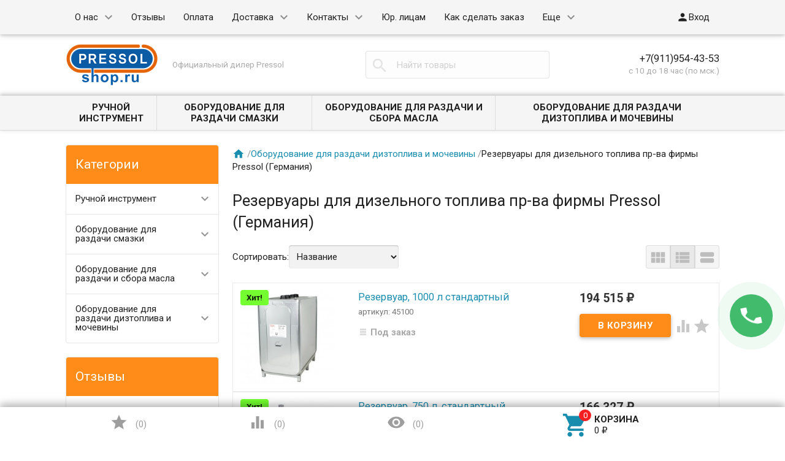

--- FILE ---
content_type: text/html; charset=utf-8
request_url: https://www.pressolshop.ru/category/rezervuary_2/
body_size: 21928
content:
<!DOCTYPE html><html lang="ru"><head><meta name="yandex-verification" content="5588090856f78329" /><meta charset="UTF-8" /><meta http-equiv="x-ua-compatible" content="IE=edge" /><meta name="viewport" content="width=device-width, initial-scale=1" /><title>Резервуары для дизельного топлива – купить из наличия!</title><meta name="Keywords" content="Резервуары для дизельного топлива, PRESSOLSHOP" /><meta name="Description" content="Качественные Резервуары для дизельного топлива пр-ва Германия. В ассортименте. ➽ Купить по лучшей цене у официального дилера с доставкой по РФ ☎(812)670-69-89" /><link rel="canonical" href="https://www.pressolshop.ru/category/rezervuary_2/"/><link rel="shortcut icon" href="/favicon.ico"/><!-- rss --><link rel="alternate" type="application/rss+xml" title="PRESSOLSHOP" href="https://www.pressolshop.ru/blog/rss/"><link href='//fonts.googleapis.com/css?family=Roboto:500,400italic,700italic,300,700,500italic,300italic,400&amp;subset=cyrillic,latin' rel='stylesheet' type='text/css'><link href="//fonts.googleapis.com/icon?family=Material+Icons" rel="stylesheet" type='text/css'><link href="/wa-content/font/ruble/arial/fontface.css" rel="stylesheet" type="text/css"><link href="/wa-data/public/site/themes/profitbuy/profitbuy.min.css?v1.2.2.11" rel="stylesheet" type="text/css"/> <script type="text/javascript" src="/wa-content/js/jquery/jquery-1.11.1.min.js" ></script><script type="text/javascript" src="/wa-content/js/jquery/jquery-migrate-1.2.1.min.js"></script><script type="text/javascript">( function ($, undefined) {$.at = {urls: {wa_url: "/",wa_theme_url: "/wa-data/public/site/themes/profitbuy/",wa_static_url: "/",wa_app_static_url: "/wa-apps/shop/",wa_active_theme_url: "/wa-data/public/shop/themes/profitbuy/",wa_parent_theme_url: "/wa-data/public/site/themes/profitbuy/",current_url: "/category/rezervuary_2/",dummy: {"96": "/wa-data/public/site/themes/profitbuy/img/dummy96.png"}},is_mobile: !!(""),locale: "ru_RU",app: {fancybox: true,submenu_count: 20},shop: {url: "/",description_cut: false,autofit: 5,product_preview: 1,scroll_image: 1,flying_cart_item: 10,setFlyingHeight: function () {var t = this;setTimeout( function () {var h = 0;$('#flying-cart li').filter(':lt(' + (parseInt(t.flying_cart_item) || 5) + ')').each(function(){h += $(this).innerHeight();});$('#flying-cart').css('max-height', h + 1);}, 300);return (parseInt(t.flying_cart_item) || 5);},category: {images: {"23413":{"image":"\/wa-data\/public\/shop\/wmimageincatPlugin\/categories\/23413\/image_1.png"},"115":{"image":"\/wa-data\/public\/shop\/wmimageincatPlugin\/categories\/115\/image_2.png","icon":"\/wa-data\/public\/shop\/wmimageincatPlugin\/categories\/115\/icon_250.png"},"25":{"image":"\/wa-data\/public\/shop\/wmimageincatPlugin\/categories\/25\/image_3.png"},"63":{"image":"\/wa-data\/public\/shop\/wmimageincatPlugin\/categories\/63\/image_4.png"},"53":{"image":"\/wa-data\/public\/shop\/wmimageincatPlugin\/categories\/53\/image_5.png"},"23421":{"image":"\/wa-data\/public\/shop\/wmimageincatPlugin\/categories\/23421\/image_6.png"},"23422":{"image":"\/wa-data\/public\/shop\/wmimageincatPlugin\/categories\/23422\/image_7.png"},"23420":{"image":"\/wa-data\/public\/shop\/wmimageincatPlugin\/categories\/23420\/image_8.png"},"23447":{"image":"\/wa-data\/public\/shop\/wmimageincatPlugin\/categories\/23447\/image_98.png","icon":"\/wa-data\/public\/shop\/wmimageincatPlugin\/categories\/23447\/icon_99.png"},"23450":{"icon":"\/wa-data\/public\/shop\/wmimageincatPlugin\/categories\/23450\/icon_97.png","image":"\/wa-data\/public\/shop\/wmimageincatPlugin\/categories\/23450\/image_96.png"},"23427":{"image":"\/wa-data\/public\/shop\/wmimageincatPlugin\/categories\/23427\/image_74.png","icon":"\/wa-data\/public\/shop\/wmimageincatPlugin\/categories\/23427\/icon_73.png"},"133":{"image":"\/wa-data\/public\/shop\/wmimageincatPlugin\/categories\/133\/image_16.png"},"131":{"image":"\/wa-data\/public\/shop\/wmimageincatPlugin\/categories\/131\/image_17.png"},"135":{"image":"\/wa-data\/public\/shop\/wmimageincatPlugin\/categories\/135\/image_18.png"},"29":{"icon":"\/wa-data\/public\/shop\/wmimageincatPlugin\/categories\/29\/icon_89.png","image":"\/wa-data\/public\/shop\/wmimageincatPlugin\/categories\/29\/image_88.png"},"15":{"image":"\/wa-data\/public\/shop\/wmimageincatPlugin\/categories\/15\/image_20.png","icon":"\/wa-data\/public\/shop\/wmimageincatPlugin\/categories\/15\/icon_244.png"},"23444":{"image":"\/wa-data\/public\/shop\/wmimageincatPlugin\/categories\/23444\/image_82.png","icon":"\/wa-data\/public\/shop\/wmimageincatPlugin\/categories\/23444\/icon_83.png"},"23414":{"image":"\/wa-data\/public\/shop\/wmimageincatPlugin\/categories\/23414\/image_80.png","icon":"\/wa-data\/public\/shop\/wmimageincatPlugin\/categories\/23414\/icon_81.png"},"23423":{"image":"\/wa-data\/public\/shop\/wmimageincatPlugin\/categories\/23423\/image_23.png"},"21":{"image":"\/wa-data\/public\/shop\/wmimageincatPlugin\/categories\/21\/image_185.png","icon":"\/wa-data\/public\/shop\/wmimageincatPlugin\/categories\/21\/icon_186.png"},"23416":{"image":"\/wa-data\/public\/shop\/wmimageincatPlugin\/categories\/23416\/image_25.png"},"23417":{"image":"\/wa-data\/public\/shop\/wmimageincatPlugin\/categories\/23417\/image_26.png"},"23415":{"image":"\/wa-data\/public\/shop\/wmimageincatPlugin\/categories\/23415\/image_27.png"},"23405":{"image":"\/wa-data\/public\/shop\/wmimageincatPlugin\/categories\/23405\/image_28.png","icon":"\/wa-data\/public\/shop\/wmimageincatPlugin\/categories\/23405\/icon_187.png"},"27":{"image":"\/wa-data\/public\/shop\/wmimageincatPlugin\/categories\/27\/image_90.png","icon":"\/wa-data\/public\/shop\/wmimageincatPlugin\/categories\/27\/icon_91.png"},"23443":{"image":"\/wa-data\/public\/shop\/wmimageincatPlugin\/categories\/23443\/image_128.png","icon":"\/wa-data\/public\/shop\/wmimageincatPlugin\/categories\/23443\/icon_129.png"},"191":{"image":"\/wa-data\/public\/shop\/wmimageincatPlugin\/categories\/191\/image_32.png","icon":"\/wa-data\/public\/shop\/wmimageincatPlugin\/categories\/191\/icon_243.png"},"7":{"image":"\/wa-data\/public\/shop\/wmimageincatPlugin\/categories\/7\/image_33.png","icon":"\/wa-data\/public\/shop\/wmimageincatPlugin\/categories\/7\/icon_239.png"},"23404":{"image":"\/wa-data\/public\/shop\/wmimageincatPlugin\/categories\/23404\/image_34.png","icon":"\/wa-data\/public\/shop\/wmimageincatPlugin\/categories\/23404\/icon_249.png"},"23445":{"image":"\/wa-data\/public\/shop\/wmimageincatPlugin\/categories\/23445\/image_76.png","icon":"\/wa-data\/public\/shop\/wmimageincatPlugin\/categories\/23445\/icon_246.png"},"205":{"image":"\/wa-data\/public\/shop\/wmimageincatPlugin\/categories\/205\/image_36.png","icon":"\/wa-data\/public\/shop\/wmimageincatPlugin\/categories\/205\/icon_242.png"},"23449":{"icon":"\/wa-data\/public\/shop\/wmimageincatPlugin\/categories\/23449\/icon_150.png","image":"\/wa-data\/public\/shop\/wmimageincatPlugin\/categories\/23449\/image_149.PNG"},"23409":{"image":"\/wa-data\/public\/shop\/wmimageincatPlugin\/categories\/23409\/image_41.png"},"23448":{"image":"\/wa-data\/public\/shop\/wmimageincatPlugin\/categories\/23448\/image_134.png","icon":"\/wa-data\/public\/shop\/wmimageincatPlugin\/categories\/23448\/icon_135.png"},"23419":{"image":"\/wa-data\/public\/shop\/wmimageincatPlugin\/categories\/23419\/image_255.png","icon":"\/wa-data\/public\/shop\/wmimageincatPlugin\/categories\/23419\/icon_256.png"},"23442":{"image":"\/wa-data\/public\/shop\/wmimageincatPlugin\/categories\/23442\/image_78.png","icon":"\/wa-data\/public\/shop\/wmimageincatPlugin\/categories\/23442\/icon_245.png"},"41":{"image":"\/wa-data\/public\/shop\/wmimageincatPlugin\/categories\/41\/image_52.png","icon":"\/wa-data\/public\/shop\/wmimageincatPlugin\/categories\/41\/icon_136.png"},"177":{"image":"\/wa-data\/public\/shop\/wmimageincatPlugin\/categories\/177\/image_53.png","icon":"\/wa-data\/public\/shop\/wmimageincatPlugin\/categories\/177\/icon_102.png"},"23446":{"icon":"\/wa-data\/public\/shop\/wmimageincatPlugin\/categories\/23446\/icon_87.png","image":"\/wa-data\/public\/shop\/wmimageincatPlugin\/categories\/23446\/image_86.PNG"},"23441":{"image":"\/wa-data\/public\/shop\/wmimageincatPlugin\/categories\/23441\/image_84.PNG","icon":"\/wa-data\/public\/shop\/wmimageincatPlugin\/categories\/23441\/icon_85.png"},"197":{"image":"\/wa-data\/public\/shop\/wmimageincatPlugin\/categories\/197\/image_60.png","icon":"\/wa-data\/public\/shop\/wmimageincatPlugin\/categories\/197\/icon_127.png"},"57":{"image":"\/wa-data\/public\/shop\/wmimageincatPlugin\/categories\/57\/image_62.png","icon":"\/wa-data\/public\/shop\/wmimageincatPlugin\/categories\/57\/icon_248.png"},"59":{"image":"\/wa-data\/public\/shop\/wmimageincatPlugin\/categories\/59\/image_63.png","icon":"\/wa-data\/public\/shop\/wmimageincatPlugin\/categories\/59\/icon_247.png"},"17":{"image":"\/wa-data\/public\/shop\/wmimageincatPlugin\/categories\/17\/image_64.png","icon":"\/wa-data\/public\/shop\/wmimageincatPlugin\/categories\/17\/icon_241.png"},"31":{"image":"\/wa-data\/public\/shop\/wmimageincatPlugin\/categories\/31\/image_145.png","icon":"\/wa-data\/public\/shop\/wmimageincatPlugin\/categories\/31\/icon_146.png"},"45":{"image":"\/wa-data\/public\/shop\/wmimageincatPlugin\/categories\/45\/image_143.png","icon":"\/wa-data\/public\/shop\/wmimageincatPlugin\/categories\/45\/icon_144.png"},"23453":{"image":"\/wa-data\/public\/shop\/wmimageincatPlugin\/categories\/23453\/image_130.png","icon":"\/wa-data\/public\/shop\/wmimageincatPlugin\/categories\/23453\/icon_131.png"},"23439":{"image":"\/wa-data\/public\/shop\/wmimageincatPlugin\/categories\/23439\/image_75.png"},"35":{"image":"\/wa-data\/public\/shop\/wmimageincatPlugin\/categories\/35\/image_251.png","icon":"\/wa-data\/public\/shop\/wmimageincatPlugin\/categories\/35\/icon_252.png"},"111":{"image":"\/wa-data\/public\/shop\/wmimageincatPlugin\/categories\/111\/image_72.png","icon":"\/wa-data\/public\/shop\/wmimageincatPlugin\/categories\/111\/icon_240.png"},"23434":{"image":"\/wa-data\/public\/shop\/wmimageincatPlugin\/categories\/23434\/image_100.png","icon":"\/wa-data\/public\/shop\/wmimageincatPlugin\/categories\/23434\/icon_101.png"},"173":{"image":"\/wa-data\/public\/shop\/wmimageincatPlugin\/categories\/173\/image_103.png","icon":"\/wa-data\/public\/shop\/wmimageincatPlugin\/categories\/173\/icon_104.png"},"23435":{"image":"\/wa-data\/public\/shop\/wmimageincatPlugin\/categories\/23435\/image_105.png","icon":"\/wa-data\/public\/shop\/wmimageincatPlugin\/categories\/23435\/icon_106.png"},"23432":{"image":"\/wa-data\/public\/shop\/wmimageincatPlugin\/categories\/23432\/image_107.png","icon":"\/wa-data\/public\/shop\/wmimageincatPlugin\/categories\/23432\/icon_108.png"},"23437":{"image":"\/wa-data\/public\/shop\/wmimageincatPlugin\/categories\/23437\/image_109.png","icon":"\/wa-data\/public\/shop\/wmimageincatPlugin\/categories\/23437\/icon_110.png"},"23451":{"image":"\/wa-data\/public\/shop\/wmimageincatPlugin\/categories\/23451\/image_111.png","icon":"\/wa-data\/public\/shop\/wmimageincatPlugin\/categories\/23451\/icon_112.png"},"165":{"image":"\/wa-data\/public\/shop\/wmimageincatPlugin\/categories\/165\/image_113.PNG","icon":"\/wa-data\/public\/shop\/wmimageincatPlugin\/categories\/165\/icon_114.png"},"167":{"image":"\/wa-data\/public\/shop\/wmimageincatPlugin\/categories\/167\/image_115.png","icon":"\/wa-data\/public\/shop\/wmimageincatPlugin\/categories\/167\/icon_116.png"},"175":{"image":"\/wa-data\/public\/shop\/wmimageincatPlugin\/categories\/175\/image_253.png","icon":"\/wa-data\/public\/shop\/wmimageincatPlugin\/categories\/175\/icon_254.png"},"181":{"image":"\/wa-data\/public\/shop\/wmimageincatPlugin\/categories\/181\/image_120.png","icon":"\/wa-data\/public\/shop\/wmimageincatPlugin\/categories\/181\/icon_121.png"},"23431":{"image":"\/wa-data\/public\/shop\/wmimageincatPlugin\/categories\/23431\/image_122.png","icon":"\/wa-data\/public\/shop\/wmimageincatPlugin\/categories\/23431\/icon_123.png"},"23433":{"image":"\/wa-data\/public\/shop\/wmimageincatPlugin\/categories\/23433\/image_124.png","icon":"\/wa-data\/public\/shop\/wmimageincatPlugin\/categories\/23433\/icon_125.png"},"23452":{"image":"\/wa-data\/public\/shop\/wmimageincatPlugin\/categories\/23452\/image_126.png"},"23455":{"image":"\/wa-data\/public\/shop\/wmimageincatPlugin\/categories\/23455\/image_132.png","icon":"\/wa-data\/public\/shop\/wmimageincatPlugin\/categories\/23455\/icon_133.png"},"23460":{"image":"\/wa-data\/public\/shop\/wmimageincatPlugin\/categories\/23460\/image_137.png","icon":"\/wa-data\/public\/shop\/wmimageincatPlugin\/categories\/23460\/icon_138.png"},"23462":{"image":"\/wa-data\/public\/shop\/wmimageincatPlugin\/categories\/23462\/image_139.png","icon":"\/wa-data\/public\/shop\/wmimageincatPlugin\/categories\/23462\/icon_140.png"},"23461":{"image":"\/wa-data\/public\/shop\/wmimageincatPlugin\/categories\/23461\/image_141.png","icon":"\/wa-data\/public\/shop\/wmimageincatPlugin\/categories\/23461\/icon_142.png"},"23459":{"image":"\/wa-data\/public\/shop\/wmimageincatPlugin\/categories\/23459\/image_147.png","icon":"\/wa-data\/public\/shop\/wmimageincatPlugin\/categories\/23459\/icon_148.png"},"23456":{"image":"\/wa-data\/public\/shop\/wmimageincatPlugin\/categories\/23456\/image_151.png","icon":"\/wa-data\/public\/shop\/wmimageincatPlugin\/categories\/23456\/icon_152.png"},"23457":{"image":"\/wa-data\/public\/shop\/wmimageincatPlugin\/categories\/23457\/image_153.PNG","icon":"\/wa-data\/public\/shop\/wmimageincatPlugin\/categories\/23457\/icon_154.png"},"23507":{"image":"\/wa-data\/public\/shop\/wmimageincatPlugin\/categories\/23507\/image_188.png"},"23543":{"image":"\/wa-data\/public\/shop\/wmimageincatPlugin\/categories\/23543\/image_183.png","icon":"\/wa-data\/public\/shop\/wmimageincatPlugin\/categories\/23543\/icon_184.png"},"23454":{"image":"\/wa-data\/public\/shop\/wmimageincatPlugin\/categories\/23454\/image_157.png","icon":"\/wa-data\/public\/shop\/wmimageincatPlugin\/categories\/23454\/icon_158.png"},"23472":{"image":"\/wa-data\/public\/shop\/wmimageincatPlugin\/categories\/23472\/image_159.png"},"23525":{"image":"\/wa-data\/public\/shop\/wmimageincatPlugin\/categories\/23525\/image_191.png"},"23483":{"image":"\/wa-data\/public\/shop\/wmimageincatPlugin\/categories\/23483\/image_189.png"},"23482":{"image":"\/wa-data\/public\/shop\/wmimageincatPlugin\/categories\/23482\/image_227.png"},"23527":{"image":"\/wa-data\/public\/shop\/wmimageincatPlugin\/categories\/23527\/image_190.png"},"23480":{"image":"\/wa-data\/public\/shop\/wmimageincatPlugin\/categories\/23480\/image_220.png"},"23539":{"image":"\/wa-data\/public\/shop\/wmimageincatPlugin\/categories\/23539\/image_222.png"},"23484":{"image":"\/wa-data\/public\/shop\/wmimageincatPlugin\/categories\/23484\/image_182.png"},"23520":{"image":"\/wa-data\/public\/shop\/wmimageincatPlugin\/categories\/23520\/image_170.png"},"23518":{"image":"\/wa-data\/public\/shop\/wmimageincatPlugin\/categories\/23518\/image_171.png"},"23516":{"image":"\/wa-data\/public\/shop\/wmimageincatPlugin\/categories\/23516\/image_173.png"},"23515":{"image":"\/wa-data\/public\/shop\/wmimageincatPlugin\/categories\/23515\/image_174.png"},"23522":{"image":"\/wa-data\/public\/shop\/wmimageincatPlugin\/categories\/23522\/image_175.png"},"23517":{"image":"\/wa-data\/public\/shop\/wmimageincatPlugin\/categories\/23517\/image_177.png"},"23519":{"image":"\/wa-data\/public\/shop\/wmimageincatPlugin\/categories\/23519\/image_178.png"},"23521":{"image":"\/wa-data\/public\/shop\/wmimageincatPlugin\/categories\/23521\/image_179.png"},"23514":{"image":"\/wa-data\/public\/shop\/wmimageincatPlugin\/categories\/23514\/image_180.png"},"23513":{"image":"\/wa-data\/public\/shop\/wmimageincatPlugin\/categories\/23513\/image_181.png"},"23512":{"image":"\/wa-data\/public\/shop\/wmimageincatPlugin\/categories\/23512\/image_192.png"},"23493":{"image":"\/wa-data\/public\/shop\/wmimageincatPlugin\/categories\/23493\/image_193.png"},"23496":{"image":"\/wa-data\/public\/shop\/wmimageincatPlugin\/categories\/23496\/image_194.png"},"23501":{"image":"\/wa-data\/public\/shop\/wmimageincatPlugin\/categories\/23501\/image_195.png"},"23497":{"image":"\/wa-data\/public\/shop\/wmimageincatPlugin\/categories\/23497\/image_196.png"},"23500":{"image":"\/wa-data\/public\/shop\/wmimageincatPlugin\/categories\/23500\/image_197.png"},"23548":{"image":"\/wa-data\/public\/shop\/wmimageincatPlugin\/categories\/23548\/image_198.png"},"23492":{"image":"\/wa-data\/public\/shop\/wmimageincatPlugin\/categories\/23492\/image_199.png"},"23495":{"image":"\/wa-data\/public\/shop\/wmimageincatPlugin\/categories\/23495\/image_200.png"},"23498":{"image":"\/wa-data\/public\/shop\/wmimageincatPlugin\/categories\/23498\/image_201.png"},"23505":{"image":"\/wa-data\/public\/shop\/wmimageincatPlugin\/categories\/23505\/image_202.png"},"23499":{"image":"\/wa-data\/public\/shop\/wmimageincatPlugin\/categories\/23499\/image_203.png"},"23487":{"image":"\/wa-data\/public\/shop\/wmimageincatPlugin\/categories\/23487\/image_204.png"},"23549":{"image":"\/wa-data\/public\/shop\/wmimageincatPlugin\/categories\/23549\/image_205.png"},"23485":{"image":"\/wa-data\/public\/shop\/wmimageincatPlugin\/categories\/23485\/image_206.png"},"23489":{"image":"\/wa-data\/public\/shop\/wmimageincatPlugin\/categories\/23489\/image_207.png"},"23534":{"image":"\/wa-data\/public\/shop\/wmimageincatPlugin\/categories\/23534\/image_208.png"},"23533":{"image":"\/wa-data\/public\/shop\/wmimageincatPlugin\/categories\/23533\/image_209.png"},"23532":{"image":"\/wa-data\/public\/shop\/wmimageincatPlugin\/categories\/23532\/image_210.png"},"23538":{"image":"\/wa-data\/public\/shop\/wmimageincatPlugin\/categories\/23538\/image_215.png"},"23537":{"image":"\/wa-data\/public\/shop\/wmimageincatPlugin\/categories\/23537\/image_212.png"},"23536":{"image":"\/wa-data\/public\/shop\/wmimageincatPlugin\/categories\/23536\/image_213.png"},"23528":{"image":"\/wa-data\/public\/shop\/wmimageincatPlugin\/categories\/23528\/image_217.png"},"23529":{"image":"\/wa-data\/public\/shop\/wmimageincatPlugin\/categories\/23529\/image_218.png"},"23530":{"image":"\/wa-data\/public\/shop\/wmimageincatPlugin\/categories\/23530\/image_219.png"},"23550":{"image":"\/wa-data\/public\/shop\/wmimageincatPlugin\/categories\/23550\/image_221.png"},"23524":{"image":"\/wa-data\/public\/shop\/wmimageincatPlugin\/categories\/23524\/image_223.png"},"23551":{"image":"\/wa-data\/public\/shop\/wmimageincatPlugin\/categories\/23551\/image_224.png"},"23552":{"image":"\/wa-data\/public\/shop\/wmimageincatPlugin\/categories\/23552\/image_225.png"},"23510":{"image":"\/wa-data\/public\/shop\/wmimageincatPlugin\/categories\/23510\/image_226.jpg"},"23469":{"image":"\/wa-data\/public\/shop\/wmimageincatPlugin\/categories\/23469\/image_232.png"},"23511":{"image":"\/wa-data\/public\/shop\/wmimageincatPlugin\/categories\/23511\/image_229.png"},"23509":{"image":"\/wa-data\/public\/shop\/wmimageincatPlugin\/categories\/23509\/image_230.png"},"23547":{"image":"\/wa-data\/public\/shop\/wmimageincatPlugin\/categories\/23547\/image_231.png"},"23464":{"image":"\/wa-data\/public\/shop\/wmimageincatPlugin\/categories\/23464\/image_233.png"},"23466":{"image":"\/wa-data\/public\/shop\/wmimageincatPlugin\/categories\/23466\/image_234.png"},"23465":{"image":"\/wa-data\/public\/shop\/wmimageincatPlugin\/categories\/23465\/image_235.png"},"23468":{"image":"\/wa-data\/public\/shop\/wmimageincatPlugin\/categories\/23468\/image_236.png"},"23470":{"image":"\/wa-data\/public\/shop\/wmimageincatPlugin\/categories\/23470\/image_237.jpg"},"23467":{"image":"\/wa-data\/public\/shop\/wmimageincatPlugin\/categories\/23467\/image_238.png"},"23553":{"image":"\/wa-data\/public\/shop\/wmimageincatPlugin\/categories\/23553\/image_257.png","icon":"\/wa-data\/public\/shop\/wmimageincatPlugin\/categories\/23553\/icon_258.png"},"23554":{"image":"\/wa-data\/public\/shop\/wmimageincatPlugin\/categories\/23554\/image_260.jpg"}}}}};$.at.plugins = {"jquery.fancybox": {is_done: function () {return !!$.fancybox;},href: "/wa-data/public/site/themes/profitbuy/fancybox/jquery.fancybox.css?v2.1.5",src: "/wa-data/public/site/themes/profitbuy/fancybox/jquery.fancybox.min.js?v2.1.5"},"jquery.bxslider": {is_done: function () {return !!$.fn.bxSlider;},href: "/wa-data/public/site/themes/profitbuy/bxslider/jquery.bxslider.css",src: "/wa-data/public/site/themes/profitbuy/bxslider/jquery.bxslider.min.js"},"jquery.cslider": {is_done: function () {return !!$.fn.cslider;},href: "/wa-data/public/site/themes/profitbuy/cslider/jquery.cslider.css",src: "/wa-data/public/site/themes/profitbuy/cslider/jquery.cslider.js"},"jquery.nivoslider": {is_done: function () {return !!$.fn.nivoSlider;},href: "/wa-data/public/site/themes/profitbuy/nivoslider/nivo.slider.css",src: "/wa-data/public/site/themes/profitbuy/nivoslider/jquery.nivo.slider.min.js"}};$.at.messages = {'ru_RU': {'More': 'Еще','Show more': 'Показать еще','More categories': 'Еще категории','Remove from cart': 'Удалить из корзины','pcs.': 'шт.','Expand description': 'Развернуть описание','Collapse description': 'Свернуть описание','Back to home page': 'Вернуться на главную','or': 'или','back to current page': 'остаться на текущей странице','Congratulations!': 'Поздравляем!','Authorization was successful!': 'Авторизация прошла успешно!','Much product is no longer available!': 'Столько товара нет в наличии!'}};})(jQuery);</script><script type="text/javascript" src="/wa-data/public/site/themes/profitbuy/at.min.js?v0.0.1"></script><script type="text/javascript" src="/wa-data/public/site/themes/profitbuy/profitbuy.min.js?v1.2.2.11"></script> <link href="/wa-data/public/shop/themes/profitbuy/profitbuy.shop.min.css?v1.2.2.11" rel="stylesheet" type="text/css" /><link href="/wa-data/public/shop/themes/profitbuy/owl.carousel.css?v2.0.0" rel="stylesheet" type="text/css" /><script type="text/javascript">( function ($, undefined) {$.at = $.at || { };$.at.plugins["jquery.countdowntimer"] = {is_done: function () {return !!$.fn.countdowntimer;},href: "/wa-data/public/shop/themes/profitbuy/jquery.countdownTimer.css",src: "/wa-data/public/shop/themes/profitbuy/jquery.countdownTimer.min.js"};})(jQuery);</script><script type="text/javascript" src="/wa-apps/shop/js/lazy.load.js?v9.1.2.60"></script><script type="text/javascript" src="/wa-data/public/shop/themes/profitbuy/owl.carousel.min.js?v2.0.0"></script><script type="text/javascript" src="/wa-data/public/shop/themes/profitbuy/jquery.cookie.min.js?v1.2.2.11"></script><script type="text/javascript" src="/wa-data/public/shop/themes/profitbuy/profitbuy.shop.min.js?v1.2.2.11"></script><script type="text/javascript" src="/wa-content/js/jquery-plugins/jquery.retina.min.js?v2.5.1"></script><script type="text/javascript">$(window).load(function() {$('.promo img').retina({ force_original_dimensions: false });$('.product-list img,.product-info img,.cart img').retina();$('.bestsellers img').retina();});</script><script type="text/javascript" src="/wa-content/js/jquery-ui/jquery.ui.core.min.js?v2.5.1"></script><script type="text/javascript" src="/wa-content/js/jquery-ui/jquery.ui.widget.min.js?v2.5.1"></script><script type="text/javascript" src="/wa-content/js/jquery-ui/jquery.ui.position.min.js?v2.5.1"></script><script type="text/javascript" src="/wa-content/js/jquery-ui/jquery.ui.autocomplete.min.js?v2.5.1"></script><!-- plugin hook: 'frontend_head' --><style type="text/css">
	.yoss-result.loading { background: url("/wa-apps/shop/plugins/yoss/img/loading-blue.gif") no-repeat scroll center 15px #fff; }
.yoss-result .loading { background: url("/wa-apps/shop/plugins/yoss/img/loading-blue.gif") no-repeat scroll center 15px #fff; height: 35px; width: 100%; } 
	.yoss-result { background-color: #fff; border: 1px solid rgba(155, 155, 155, 0.5); border-bottom-left-radius: 6px; border-bottom-right-radius: 6px; left: 0; margin: 0; max-height: 400px; min-height: 40px; overflow-x: hidden; overflow-y: auto; position: absolute; top: 36px; width: auto; z-index: 9999; }
.yoss-result.no-products { color: #444; line-height: 40px; text-align: center; width: inherit; }
.yoss-result.yoss-error { color: #de4d2c; line-height: 40px; text-align: center; width: inherit; }
.yoss-result .yoss-result-wrapper { border-bottom: 1px dotted #dbdbdb; float: left; width: 100%; }
.yoss-result .yoss-result-wrapper:last-child { border-bottom: 0 none; }
.yoss-result .yoss-result-product-count { display: block; float: left; font-size: 16px; font-weight: bold; margin: 29px 0; position: relative; text-align: center; width: 40%; }
.yoss-result .yoss-result-show-all { display: block; float: left; font-weight: normal; margin: 29px 0; position: relative; text-align: left; width: 60%; }
.yoss-result .yoss-result-left { float: left; width: 75%; }
.yoss-result .yoss-result-right { float: right; width: 25%; }
.yoss-result .product-image { float: left; height: 48px; margin: 20px 4% 30px; overflow: hidden; width: 20%; }
.yoss-result .product-name { display: block; float: left; font-size: 14px; font-weight: bold; line-height: 18px; margin: 16px 0 10px; position: relative; text-align: left; width: 72%; }
.yoss-result .product-brand, .yoss-result .product-category { color: #777; float: left; font-size: 0.8em; margin: 0 10px 0 0; position: relative; }
.yoss-result .product-brand a , .yoss-result .product-category a { color: #777; }
.yoss-result .product-price { display: block; float: left; font-size: 1.6em; font-weight: bold; margin: 20px 0 10px; text-align: center; width: 100%; }
.yoss-result .product-link { border: 1px solid; border-radius: 4px; display: inline-block; font-weight: bold; height: 26px; line-height: 26px; overflow: hidden; text-align: center; text-decoration: none; width: 85%; }
</style>

<script type="text/javascript">
	/**
 * yoss.frontend.js
 * Module yossFrontend
 */

/*global $, yossFrontend */

var yossFrontend = (function () { 'use strict';
	//---------------- BEGIN MODULE SCOPE VARIABLES ---------------
	var
		getProductBlock, keyupTimeout, ajaxSendQuery, onSearchInputKeyup, searchAjaxStatus, onResultBlockScroll, onNonResultBlockClick, initModule;
	//----------------- END MODULE SCOPE VARIABLES ----------------

	//--------------------- BEGIN DOM METHODS ---------------------
	getProductBlock = function (product) {
		var									
			wrapperBlock, wrapperLeft, wrapperRight, productImg, productName, productBrands, productCategory, productPrice, productLink;

		wrapperBlock    = $('<div/>').addClass('yoss-result-wrapper');
		wrapperLeft     = $('<div/>').addClass('yoss-result-left');
		wrapperRight    = $('<div/>').addClass('yoss-result-right');

		productImg      = $('<a/>').attr('href', product.url).addClass('product-image').html(product.image);
		productName     = $('<a/>').attr('href', product.url).addClass('product-name').html(product.name);
		productBrands   = $('<div/>').addClass('product-brand');
		productCategory = $('<div/>').addClass('product-category').html(product.category);

		productPrice    = $('<div/>').addClass('product-price').html(product.price);
		productLink     = $('<a/>').addClass('product-link').attr('href', product.url).html('к товару &rarr;');

		if (product.brands.length > 0) {
			for(var b in product.brands) {
				productBrands = productBrands.append(product.brands[b].brand);
			}
		}

		wrapperLeft.append(productImg, productName, productBrands, productCategory);
		wrapperRight.append(productPrice, productLink);
		wrapperBlock.append(wrapperLeft, wrapperRight);

		return wrapperBlock
	};
	//--------------------- END DOM METHODS -----------------------

	//------------------- BEGIN EVENT HANDLERS --------------------
	ajaxSendQuery = function (t, resultBlock) {
		$.ajax({
			type: 'POST',
			url: '/yoss/',
			data: 'query='+t.val()+'&page=1',
			success: function (result) {

				resultBlock.removeClass('loading');

				if (result.status === 'ok' && result.data !== false) {

					if (result.data.products.length > 0) {

						if (result.data.next_page !== false) {
							var nextPage = $('<input/>').attr('type', 'hidden').attr('id', 'next_page').val(result.data.next_page);
						} else {
							var nextPage = $('<input/>').attr('type', 'hidden').attr('id', 'next_page').val('0');
						}
						resultBlock.append(nextPage);

						var wrapperBlock = $('<div/>').addClass('yoss-result-wrapper');
						var productCountSpan = $('<span/>').addClass('yoss-result-product-count').html('Найдено товаров: ' + result.data.product_count);
						var searchAllUrlLink = $('<a/>').addClass('yoss-result-show-all').attr('href', result.data.searh_all_url).html('перейти к результатам');

						wrapperBlock.append(productCountSpan, searchAllUrlLink);
						resultBlock.append(wrapperBlock);

						for(var key in result.data.products) {
							var productBlock = getProductBlock(result.data.products[key]);
							resultBlock.append(productBlock);
						}


					} else {

						resultBlock.addClass('no-products').html('Извините, но ничего не было найдено, попробуйте изменить свой запрос');

					}

				} else {

					resultBlock.addClass('yoss-error').html('Извините, произошла ошибка');

				}
			}
		}, 'json');
	};

	onSearchInputKeyup = function (event) {
		var t = $(this);
		searchAjaxStatus = false;

		if ( t.val().length >= 2 ) {

			var inputOffset = t.offset();
			var inputHeight = t.outerHeight() - 1;
			var inputParentWidth = t.parent().outerWidth();

			var resultBlock = $('<div/>').addClass('yoss-result loading').css({
				'left':       inputOffset.left + 'px',
				'max-height': '400px',
				'top':        (inputOffset.top + inputHeight) + 'px',
				'width':      '500px'
			});

			if ($('.yoss-result').length > 0) {
				$('.yoss-result').remove();
			} 

			
			t.addClass('active');
			$('body').prepend(resultBlock);

			if (keyupTimeout) {
				clearTimeout(keyupTimeout);
				keyupTimeout = null;
			}

			keyupTimeout = setTimeout (function() { ajaxSendQuery(t, resultBlock); }, 700);			
			
			
		} else {

			t.removeClass('active');
	        $('.yoss-result').remove();
			return false;

		}	
	};

	onResultBlockScroll = function (event) {
		var resultBlock = $(this);

		if(resultBlock.scrollTop() + resultBlock.innerHeight() >= this.scrollHeight) {
			if (!searchAjaxStatus) {
				searchAjaxStatus = true;

				var query = $('#search').val();
				var nextPage = resultBlock.find('#next_page').val();
				var loadingBlock = $('<div/>').addClass('yoss-result-wrapper loading');
				var lastEl = resultBlock.find('.yoss-result-wrapper:last-child');

				if (query.length > 0 && nextPage > 0 ) {
					lastEl.after(loadingBlock);

					$.ajax({		            	
						type: 'POST',
						url: '/yoss/',
						data: 'query='+query+'&page='+nextPage,
						success: function (result) {
							searchAjaxStatus = false;

							$('.yoss-result-wrapper.loading').remove();

							if (result.status === 'ok' && result.data.products.length > 0) {							

								if (result.data.next_page !== false) {
									resultBlock.find('#next_page').val(result.data.next_page);
								} else {
									resultBlock.find('#next_page').val('0');
								}

								for(var key in result.data.products) {
									var productBlock = getProductBlock(result.data.products[key]);

									lastEl.after(productBlock);
								}	

							}
						}
					}, 'json');
				}
			}
	    }
	};

	onNonResultBlockClick = function (event) {
		var div = $(event.data);

		if (!div.is(event.target) && div.has(event.target).length === 0) {
			div.remove();
		}
	};
	//------------------- END EVENT HANDLERS ----------------------

	//------------------- BEGIN PUBLIC METHODS --------------------
	initModule = function () {
		$(document).on('keyup', '#search', onSearchInputKeyup);

		$(document).mouseup('.yoss-result', onNonResultBlockClick);
	};

	return {
		initModule: initModule
	};
	//------------------- END PUBLIC METHODS ----------------------
}());
</script>

<script type="text/javascript">
	(function ($) {
	    yossFrontend.initModule();
	})(jQuery);
</script><script>
			if (typeof(jQuery) == 'undefined') {
				document.write('<script src="/wa-apps/shop/plugins/incarts/js/jquery-3.1.0.min.js" type="text/javascript"><\/script>');
			}		

			jQuery( document ).ready(function( $ ) {
				if($('span').is('.noInCarts')) {
					if ($('.noInCarts').parents('form').find("button[type='submit'] span").length) {
						$('.noInCarts').parents('form').find("button[type='submit']").each(function(index, element) {
							$(element).on('click', function() {})
						});
					} else {
						$('.noInCarts').parents('form').find("input[type='submit']").each(function(index, element) {
							$(element).on('click', function() {})
						});
					}

				}

				if($('span').is('.inCarts')) {
					if ($('.inCarts').parents('form').find("button[type='submit'] span").length) {} else {}
				}
			});
		</script><script>window.wa_ordercall_userdata = {"wa_captcha":"<script>\n    (function() {\n\n        \n\n        window.onloadWaRecaptchaCallback = function() {\n            var sitekey = \"6Le2mlgUAAAAAPy8s_auLA5-YsSYaaeItFVjX_iR\";\n            if (!window.grecaptcha) return;\n            $('.g-recaptcha:not(.initialized)').each(function() {\n                var wrapper = $(this).addClass('initialized');\n                var widget_id = grecaptcha.render(wrapper[0], { sitekey: sitekey });\n                wrapper.siblings('.wa-captcha-refresh, .wa-captcha-img').click(function() {\n                    var new_wrapper = $('<div class=\"g-recaptcha\"><\/div>');\n                    wrapper.after(new_wrapper);\n                    wrapper.remove();\n                    new_wrapper = new_wrapper.addClass('initialized');\n                    widget_id = grecaptcha.render(new_wrapper[0], { sitekey: sitekey });\n                    wrapper = new_wrapper;\n                    return false;\n                });\n            });\n            $(window).trigger('wa_recaptcha_loaded');\n        };\n\n        $(function() {\n            if (window.grecaptcha) {\n                window.onloadWaRecaptchaCallback();\n            } else {\n                $.getScript(\"https:\/\/www.google.com\/recaptcha\/api.js?render=explicit&onload=onloadWaRecaptchaCallback\");\n            }\n        });\n    })();\n<\/script>\n<div class=\"wa-captcha wa-recaptcha\">\n    <a class=\"wa-captcha-refresh wa-captcha-img\" style=\"display:none;\"><\/a>\n    <div class=\"g-recaptcha\"><\/div>\n<\/div>\n","wa_user_name":false,"wa_user_phone":"","wa_user_email":""}</script><script type="application/ld+json">
{"@context":"http:\/\/schema.org","@type":"BreadcrumbList","itemListElement":[{"@type":"ListItem","position":1,"item":{"@id":"\/","name":"PRESSOLSHOP"}},{"@type":"ListItem","position":2,"item":{"@id":"\/category\/oborudovanie_i_instrumenty_dlya_diztopliva\/","name":"\u041e\u0431\u043e\u0440\u0443\u0434\u043e\u0432\u0430\u043d\u0438\u0435 \u0434\u043b\u044f \u0440\u0430\u0437\u0434\u0430\u0447\u0438 \u0434\u0438\u0437\u0442\u043e\u043f\u043b\u0438\u0432\u0430 \u0438 \u043c\u043e\u0447\u0435\u0432\u0438\u043d\u044b"}},{"@type":"ListItem","position":3,"item":{"@id":"https:\/\/www.pressolshop.ru\/category\/rezervuary_2\/","name":"\u0420\u0435\u0437\u0435\u0440\u0432\u0443\u0430\u0440\u044b \u0434\u043b\u044f \u0434\u0438\u0437\u0435\u043b\u044c\u043d\u043e\u0433\u043e \u0442\u043e\u043f\u043b\u0438\u0432\u0430 \u043f\u0440-\u0432\u0430 \u0444\u0438\u0440\u043c\u044b Pressol (\u0413\u0435\u0440\u043c\u0430\u043d\u0438\u044f)"}}]}
</script>

<meta property="og:type" content="article" />
<meta property="og:url" content="https://www.pressolshop.ru/category/rezervuary_2/" />
<meta property="og:title" content="Резервуары для дизельного топлива – купить из наличия!" />
<meta property="og:description" content="Качественные Резервуары для дизельного топлива пр-ва Германия. В ассортименте. ➽ Купить по лучшей цене у официального дилера с доставкой по РФ ☎(812)670-69-89" />
<script type="text/javascript">
  var _gaq = _gaq || [];
  _gaq.push(['_setAccount', 'UA-44646972-1']);
  _gaq.push(['_trackPageview']);
 
  (function() {
      var ga = document.createElement('script'); ga.type = 'text/javascript'; ga.async = true;
      ga.src = ('https:' == document.location.protocol ? 'https://ssl' : 'http://www') + '.google-analytics.com/ga.js';
      var s = document.getElementsByTagName('script')[0]; s.parentNode.insertBefore(ga, s);
  })();
</script> <style type="text/css" id="profitbuy-theme-css">@media only screen and (min-width: 993px) {html body { padding-bottom: 56px; }}a {color: #188DAE;}a:hover {color: #F61E20;}input[type=text],input[type=password],input[type=email],input[type=url],input[type=time],input[type=date],input[type=datetime-local],input[type=tel],input[type=number],input[type=search],textarea,select {outline-color: #19A7CC;}input[type="button"],input[type="submit"],.button {color: #fff;background-color: #19A7CC;}input[type="button"].second-type,input[type="submit"].second-type,.button.second-type {color: #fff;background-color: #ff8c18;}input[type="button"].third-type,input[type="submit"].third-type,.button.third-type {color: rgba(0, 0, 0, 0.87);border-color: #19A7CC;background-color: #fff;}input[type=button].gray,input[type=submit].gray,.button.gray {color: #9F9F9F;background-color: #DFDFDF;}input[type="button"]:hover,input[type="submit"]:hover,.button:hover {color: #fff;background-color: #188DAE;}input[type="button"].second-type:hover,input[type="submit"].second-type:hover,.button.second-type:hover {color: #fff;background-color: #d56b00;}input[type="button"].third-type:hover,input[type="submit"].third-type:hover,.button.third-type:hover {border-color: #188DAE;}input[type="button"]:active,input[type="submit"]:active,.button:active {background-color: #1AAED8;}input[type="button"].second-type:active,input[type="submit"].second-type:active,.button.second-type:active {background-color: #FFA244;}@media only screen and (min-width: 993px) {ul.base-menu.tree > li:hover,ul.base-menu.tree > li.selected {background-color: #19A7CC;}ul.base-menu.tree > li:hover > a,ul.base-menu.tree > li.selected > a {color: #fff;}ul.base-menu.type2 li li a {color: #188DAE;}ul.base-menu.type2 li li a:hover {color: #F61E20;}ul.base-menu.type2 li li li:nth-child(n+21) {display: none;}}ul.base-menu.pages-bottom > li {background-color: #19A7CC;}ul.base-menu.pages-bottom > li:hover {background-color: #188DAE;}ul.base-menu.pages-bottom > li > a {color: #fff;}ul.base-menu.apps > li:hover {background-color: #19A7CC;}ul.base-menu.apps > li:hover > a {color: #fff;}.mobile-nav-wrapper ul li.selected a {border-color: #19A7CC;}.addition-link.blink:before {background-color: #19A7CC;color: #fff;}.addition-link.blink:after {border-color: #19A7CC transparent transparent;}i.cart-count {color: #188DAE;}i.cart-count:after {background-color: #F61E20;}#back-top {background-color: #19A7CC;color: #fff;}#back-top:before {border-color: transparent transparent #19A7CC;}.tags a {color: rgba(0, 0, 0, 0.87);border-color: #19A7CC;background-color: #fff;}.tags a:hover {color: #fff;border-color: #188DAE;background-color: #188DAE;}.tags a:before {border-color: transparent transparent transparent #19A7CC;}.tags a:hover:before {border-color: transparent transparent transparent #188DAE;}.tags a:after {border-color: transparent transparent transparent #fff;}.tags a:hover:after {border-left-color: #188DAE;}@media only screen and (min-width : 993px) {.sidebar-group .sidebar-title {color: #fff;background-color: #ff8c18;}.sidebar-group .sidebar-title.second-type {color: #fff;background-color: #19A7CC;}}.da-dots span {border-color: #188DAE !important;}.da-dots span.da-dots-current {background-color: #188DAE !important;}.filters .ui-widget-content .ui-state-default {background-color: #ff8c18;}.bullets h4 i {color: #188DAE;}.bullet .bullet-button {background: #ff8c18;}.bullet .bullet-button:before,.bullet .bullet-button:after {background-color: #fff;}ul.product-list.colored.carousel li:first-child:hover,ul.product-list.colored > li:hover {box-shadow: inset 0 0 0 1px #ff8c18;border-color: #ff8c18;}#product-tabs-nav li.selected a {background: #19A7CC;color: #fff;}.wa-button {border: none;border-radius: 4px;display: inline-block;height: 38px;line-height: 38px;font-size: 1rem;outline: 0;padding: 0 2rem;text-transform: uppercase;vertical-align: middle;-webkit-tap-highlight-color: transparent;font-weight: bold;text-align: center;letter-spacing: .5px;cursor: pointer;text-decoration: none;-webkit-box-sizing: border-box;-moz-box-sizing: border-box;box-sizing: border-box;-webkit-transition: 0.2s ease-out;-moz-transition: 0.2s ease-out;-o-transition: 0.2s ease-out;-ms-transition: 0.2s ease-out;transition: 0.2s ease-out;}.wa-button.blue{color: #fff;background-color: #19A7CC;}.wa-button.blue:hover {color: #fff;background-color: #188DAE;}.wa-button.blue:active {background-color: #1AAED8;}.wa-button.gray {color: #fff;background-color: #ff8c18;}.wa-button.gray:hover {color: #fff;background-color: #d56b00;}.wa-button.gray:active {background-color: #FFA244;}ul.offline-wrapper li span.info:hover{color:#188DAE;border-color:#188DAE;}</style><style type="text/css">

@media only screen and (min-width: 601px){
.col-grid ul.phones-wrapper li > a {
font-size: 1.1rem;
}
}                  
</style>
<style type="text/css">
@media only screen and (min-width: 993px) {
    .search-wrapper {   
        display: inline-block;
    }
}
</style>
<style type="text/css">
@media only screen and (min-width: 993px){
.header-line.alfa-background .row-grid .table-grid .col-grid {
height: 100px;
}
}
</style>

<style type="text/css">

@media only screen and (min-width: 993px) {
    .tree-wrapper {
        line-height: normal;
        height: auto;
    }
    ul.base-menu.tree {
        display: table;
        width: 100%;
    }
    ul.base-menu.tree.r-cat {
        overflow: visible;
        white-space: normal;
        position: static !important;
        top: auto;
    }
    ul.base-menu.tree > li {
        display: table-cell !important;
        float: none !important;
        vertical-align: middle;
        padding: 3px 0;
        height: 50px;
    }
    ul.base-menu.tree > li > a {
        white-space: normal !important;
        text-align: center;
    }
}
</style>
<style type="text/css">
h1 {
    font-size: 1.7em;
}
</style>
</head><body class=" is-volumetric"><header class="globalheader"><nav class="nav-wrapper"><div class="container"><!-- MOBILE NAV --><div class="row-grid hide-on-large-only"><div class="col-grid s12"><div class="mobile-nav-button-wrapper float-left"><a href="#" data-nav="all" class="mobile-nav-button action"><i class="material-icons mi-3x">&#xE5D2;</i></a></div><div class="mobile-nav-button-wrapper float-left"><a href="#" data-nav="contacts" class="mobile-nav-button action"><i class="material-icons mi-3x">&#xE0CD;</i></a></div><div class="mobile-nav-button-wrapper float-right"><a href="/order/" class="mobile-nav-button empty"><i class="material-icons mi-3x cart-count" data-count="0">&#xE8CC;</i></a></div></div></div><!-- DESKTOP NAV --><div class="row-grid hide-on-med-and-down"><div class="table-grid"><div class="col-grid max-width"><ul class="base-menu type1 pages-top" style="display: none;"><li class=" parent"><a href="/o-pressolshop/">О нас</a><ul><li class=" "><a href="/o-pressolshop/o-pressol/">Информация о компании PRESSOL</a></li><li class=" "><a href="/o-pressolshop/pochemu-vybirayut-pressol/">Почему выбирают PRESSOL</a></li></ul></li><li class=" "><a href="/reviews/">Отзывы</a></li><li class=" "><a href="/oplata/">Оплата</a></li><li class=" parent"><a href="/dostavka/">Доставка</a><ul><li class=" "><a href="/dostavka/vozmozhnye-problemy-s-dostavkoy-varianty-resheniy/">Что делать, если возникли проблемы с доставкой (или сохранностью груза)</a></li></ul></li><li class=" parent"><a href="/kontakty/">Контакты</a><ul><li class=" "><a href="/kontakty/nashi-rekvizity/">Наши реквизиты</a></li></ul></li><li class=" "><a href="/obsluzhivanie-yurlits/">Юр. лицам</a></li><li class=" "><a href="/kak-sdelat-zakaz/">Как сделать заказ</a></li><li class=" "><a href="/garantiynye-obyazatelstva/">Гарантийные обязательства</a></li><li class=" "><a href="/rasshifrovki/">Расшифровки сокращений</a></li><li class=" "><a href="/sitemap/">Карта сайта</a></li></ul></div><div class="col-grid min-width"><ul class="base-menu"><li><a href="/login/" class="authpopup"><i class="material-icons mi-lg">&#xE7FD;</i>Вход</a></li></ul></div></div></div></div></nav><div class="header-line alfa-background"><div class="container"><div class="row-grid"><div class="table-grid"><div class="col-grid s12 m6 align-center-on-small-and-down"><a id="logo" href="/"><img src="/wa-data/public/site/themes/profitbuy/img/logo.png?v1.2.2.11" alt="" id="logo-image" /><div class="logo-text"><span class="hint">Официальный дилер Pressol</span></div></a></div><div class="col-grid m6 hide-on-small-and-down align-center align-right-on-med-and-down"><!-- product search --><form method="get" action="/search/"><div class="search-wrapper"><button type="submit"><i class="material-icons mi-2x">&#xE8B6;</i></button><input id="search" type="search" name="query"  placeholder="Найти товары" class="autofit"></div></form></div><div class="col-grid hide-on-med-and-down align-right"><ul class="phones-wrapper"><li><a href="tel:+79119544353">+7(911)954-43-53</a><span class="hint">с 10 до 18 час (по мск.)</span></li></ul></div></div></div></div></div><nav class="tree-wrapper hide-on-large-only"><div class="container"><div class="tree-title">Категории<button class="toggle-menu"><i class="material-icons mi-2x">&#xE5D2;</i></button></div><div class="sidebar-box"><ul class="base-menu"><li class=" parent"><a href="/category/ruchnoy-instrument/">Ручной инструмент</a><ul><li class=" "><a href="/category/canister/">Канистры для воды, масла и топлива</a></li><li class=" "><a href="/category/ruchnye-nasosy/"><img class="plugin-imageincat-img" src="/wa-data/public/shop/wmimageincatPlugin/categories/23444/icon_83.png" alt="" />Ручные насосы и принадлежности</a></li><li class=" parent"><a href="/category/smazochnye-shpritsy/"><img class="plugin-imageincat-img" src="/wa-data/public/shop/wmimageincatPlugin/categories/23427/icon_73.png" alt="" />Шприцы смазочные рычажно плунжерные</a><ul><li class=" "><a href="/category/shpricy-smasochnie-plunzhernye/"><img class="plugin-imageincat-img" src="/wa-data/public/shop/wmimageincatPlugin/categories/21/icon_186.png" alt="" />Шприцы смазочные рычажно-плунжерные</a></li><li class=" "><a href="/category/shpricy_dlhya_odnoy_ruki/">Шприцы смазочные для одной руки</a></li><li class=" "><a href="/category/shpricy_dlya_smazki_nazhimnogo_deystviya/">Шприцы для смазки нажимного действия</a></li><li class=" "><a href="/category/pnevmaticheskie-shpritsy-dlya-smazki/"><img class="plugin-imageincat-img" src="/wa-data/public/shop/wmimageincatPlugin/categories/23443/icon_129.png" alt="" />Шприцы для смазки пневматические и аккумуляторные</a></li></ul></li><li class=" "><a href="/category/nasadki_dlya_smazochnykh_shpricov/"><img class="plugin-imageincat-img" src="/wa-data/public/shop/wmimageincatPlugin/categories/23405/icon_187.png" alt="" />Насадки, шланги, трубки для смазочных шприцев</a></li><li class=" "><a href="/category/shpricy_i_prinadlezhnosti_dlya_otsosa_zaliva_perekachki/">Шприцы для отсоса, залива, перекачки и принадлежности</a></li><li class=" parent"><a href="/category/press_maslenki_i_nabory/"><img class="plugin-imageincat-img" src="/wa-data/public/shop/wmimageincatPlugin/categories/115/icon_250.png" alt="" />Пресс-масленки (тавотницы)</a><ul><li class=" "><a href="/category/15_press_maslenki/">Пресс-масленки H1, H2, H3 (гидравлические)</a></li><li class=" "><a href="/category/56_press_maslenki_konusnye/">Пресс-масленки конусные (воронкообразные) D1, D2, D3</a></li><li class=" "><a href="/category/55_press_maslenki/">Пресс-масленки плоские (M1, M4, T1, T1/B)</a></li><li class=" "><a href="/category/press_maslenki_sharovye_k1/">Пресс-масленки шаровые К1</a></li><li class=" "><a href="/category/kolpachkovye_press_maslenki_razdatchiki_smazki_shtauffera_/">Колпачковые пресс-масленки (Раздатчики смазки Штауффера)</a></li><li class=" "><a href="/category/nabory_press_maslenok/">Наборы пресс-масленок и инструменты</a></li></ul></li><li class=" "><a href="/category/voronki/"><img class="plugin-imageincat-img" src="/wa-data/public/shop/wmimageincatPlugin/categories/7/icon_239.png" alt="" />Воронки</a></li><li class=" "><a href="/category/maslenki/"><img class="plugin-imageincat-img" src="/wa-data/public/shop/wmimageincatPlugin/categories/111/icon_240.png" alt="" />Масленки</a></li><li class=" "><a href="/category/katushki_so_shlangami/"><img class="plugin-imageincat-img" src="/wa-data/public/shop/wmimageincatPlugin/categories/191/icon_243.png" alt="" />Катушки для шланга</a></li><li class=" "><a href="/category/07_izmeritelnye_emkosti/"><img class="plugin-imageincat-img" src="/wa-data/public/shop/wmimageincatPlugin/categories/17/icon_241.png" alt="" />Мерные и измерительные емкости</a></li><li class=" "><a href="/category/kanistry_dlya_vody/"><img class="plugin-imageincat-img" src="/wa-data/public/shop/wmimageincatPlugin/categories/205/icon_242.png" alt="" />Емкости, канистры для воды</a></li><li class=" "><a href="/category/06_raspyliteli/"><img class="plugin-imageincat-img" src="/wa-data/public/shop/wmimageincatPlugin/categories/15/icon_244.png" alt="" />Распылители</a></li><li class=" "><a href="/category/telezhki-dlya-bochek/"><img class="plugin-imageincat-img" src="/wa-data/public/shop/wmimageincatPlugin/categories/23442/icon_245.png" alt="" />Тележки для бочек, стеллажи для бочек</a></li><li class=" "><a href="/category/21_kanistry/"><img class="plugin-imageincat-img" src="/wa-data/public/shop/wmimageincatPlugin/categories/35/icon_252.png" alt="" />Емкости, ванны, принадлежности для бочек</a></li><li class=" "><a href="/category/obduvochnye-i-promyvochnye-pistolety/"><img class="plugin-imageincat-img" src="/wa-data/public/shop/wmimageincatPlugin/categories/23454/icon_158.png" alt="" />Обдувочные и промывочные пистолеты</a></li><li class=" "><a href="/category/rukava-i-shlangi/"><img class="plugin-imageincat-img" src="/wa-data/public/shop/wmimageincatPlugin/categories/23445/icon_246.png" alt="" />Рукава и шланги</a></li><li class=" "><a href="/category/prochie_tovary/"><img class="plugin-imageincat-img" src="/wa-data/public/shop/wmimageincatPlugin/categories/23414/icon_81.png" alt="" />Быстроразьемные соединения и насадки с БРС</a></li><li class=" "><a href="/category/73_nabory_prokladok/"><img class="plugin-imageincat-img" src="/wa-data/public/shop/wmimageincatPlugin/categories/57/icon_248.png" alt="" />Наборы прокладок</a></li><li class=" "><a href="/category/shlangi_perekhodniki_pistolety_zazhimy/"><img class="plugin-imageincat-img" src="/wa-data/public/shop/wmimageincatPlugin/categories/23404/icon_249.png" alt="" />Переходники, зажимы, муфты, ниппели, шатуны</a></li></ul></li><li class=" parent"><a href="/category/oborudovanie_dlya_smazki/">Оборудование для раздачи смазки</a><ul><li class=" "><a href="/category/nasosy-dlya-smazki/"><img class="plugin-imageincat-img" src="/wa-data/public/shop/wmimageincatPlugin/categories/23441/icon_85.png" alt="" />Насосы для смазки</a></li><li class=" "><a href="/category/nagnetately_smazky_solidolorazdatchiki/"><img class="plugin-imageincat-img" src="/wa-data/public/shop/wmimageincatPlugin/categories/27/icon_91.png" alt="" />Ручные нагнетатели смазки</a></li><li class=" "><a href="/category/solidolorazdatchiki/"><img class="plugin-imageincat-img" src="/wa-data/public/shop/wmimageincatPlugin/categories/23455/icon_133.png" alt="" />Солидолонагнетатели (солидолораздатчики) ручные</a></li><li class=" "><a href="/category/systemy-razdachi-smazki-pnevmaticheskie/"><img class="plugin-imageincat-img" src="/wa-data/public/shop/wmimageincatPlugin/categories/29/icon_89.png" alt="" />Пневматические системы раздачи смазки</a></li><li class=" "><a href="/category/smazochnye_pistolety/"><img class="plugin-imageincat-img" src="/wa-data/public/shop/wmimageincatPlugin/categories/197/icon_127.png" alt="" />Смазочные пистолеты и счетчики смазки</a></li><li class=" "><a href="/category/prinadlezhnosti-i-zapchasti-dlya-sistem-razdachi-smazki/"><img class="plugin-imageincat-img" src="/wa-data/public/shop/wmimageincatPlugin/categories/23446/icon_87.png" alt="" />Принадлежности и запчасти для систем раздачи смазки</a></li><li class=" "><a href="/category/sistemy-upravleniya-razdachey-smazki/"><img class="plugin-imageincat-img" src="/wa-data/public/shop/wmimageincatPlugin/categories/23453/icon_131.png" alt="" />Система управления раздачей смазки</a></li></ul></li><li class=" parent"><a href="/category/oborudovanie_i_instrumenty_dlya_masel/">Оборудование для раздачи и сбора масла</a><ul><li class=" "><a href="/category/razdacha_masla/"><img class="plugin-imageincat-img" src="/wa-data/public/shop/wmimageincatPlugin/categories/31/icon_146.png" alt="" />Системы раздачи масла</a></li><li class=" parent"><a href="/category/27_sbor_otrabotannogo_masla/"><img class="plugin-imageincat-img" src="/wa-data/public/shop/wmimageincatPlugin/categories/45/icon_144.png" alt="" />Оборудование для сбора отработанного масла</a><ul><li class=" "><a href="/category/pribory-dlya-otsosa-otrabotannogo-masla/"><img class="plugin-imageincat-img" src="/wa-data/public/shop/wmimageincatPlugin/categories/23460/icon_138.png" alt="" />Приборы для отсоса отработанного масла</a></li><li class=" "><a href="/category/vanny-dlya-montazhnykh-kanav-dlya-sliva-masla-podkatnye-vanny/"><img class="plugin-imageincat-img" src="/wa-data/public/shop/wmimageincatPlugin/categories/23461/icon_142.png" alt="" />Ванны для монтажных канав для слива масла, подкатные ванны</a></li></ul></li><li class=" parent"><a href="/category/nasosy-dlya-masla/"><img class="plugin-imageincat-img" src="/wa-data/public/shop/wmimageincatPlugin/categories/23457/icon_154.png" alt="" />Насосы для перекачки масла</a><ul><li class=" "><a href="/category/ruchnye-nasosy-dlya-perekachki-masla/"><img class="plugin-imageincat-img" src="/wa-data/public/shop/wmimageincatPlugin/categories/23543/icon_184.png" alt="" />Ручные насосы для перекачки масла</a></li><li class=" "><a href="/category/nasosy-dlya-perekachki-masla/"><img class="plugin-imageincat-img" src="/wa-data/public/shop/wmimageincatPlugin/categories/23449/icon_150.png" alt="" />Пневматические насосы для перекачки масла</a></li><li class=" "><a href="/category/elektricheskie-nasosy-dlya-perekachki-masla/"><img class="plugin-imageincat-img" src="/wa-data/public/shop/wmimageincatPlugin/categories/23456/icon_152.png" alt="" />Электрические насосы для перекачки масла</a></li></ul></li><li class=" "><a href="/category/yomkosti-rezervuary-dlya-masla/"><img class="plugin-imageincat-img" src="/wa-data/public/shop/wmimageincatPlugin/categories/23448/icon_135.png" alt="" />Компактные установки для раздачи и хранения масла</a></li><li class=" "><a href="/category/pistoleti_dlya_sozh_i_mocheviny/"><img class="plugin-imageincat-img" src="/wa-data/public/shop/wmimageincatPlugin/categories/41/icon_136.png" alt="" />Раздаточные пистолеты для масла и счетчики масла</a></li><li class=" "><a href="/category/podstavki-dlya-bochek-i-maslosborniki/"><img class="plugin-imageincat-img" src="/wa-data/public/shop/wmimageincatPlugin/categories/23450/icon_97.png" alt="" />Подставки для бочек и маслосборники</a></li><li class=" "><a href="/category/sistema-ucheta-razdachi-masla-oms/"><img class="plugin-imageincat-img" src="/wa-data/public/shop/wmimageincatPlugin/categories/23447/icon_99.png" alt="" />Система учета раздачи масла OMS</a></li><li class=" "><a href="/category/prinadlezhnosti-komplektuyushchie/"><img class="plugin-imageincat-img" src="/wa-data/public/shop/wmimageincatPlugin/categories/23459/icon_148.png" alt="" />Принадлежности, комплектующие</a></li></ul></li><li class=" parent"><a href="/category/oborudovanie_i_instrumenty_dlya_diztopliva/">Оборудование для раздачи дизтоплива и мочевины</a><ul><li class=" "><a href="/category/ruchnye-bochkovye-nasosy-dlya-diztopliva/"><img class="plugin-imageincat-img" src="/wa-data/public/shop/wmimageincatPlugin/categories/23553/icon_258.png" alt="" />Ручные бочковые насосы для дизельного топлива</a></li><li class=" parent"><a href="/category/komplekty-dlya-razdachi-dizelnogo-topliva/"><img class="plugin-imageincat-img" src="/wa-data/public/shop/wmimageincatPlugin/categories/23451/icon_112.png" alt="" />Комплекты для раздачи дизельного топлива</a><ul><li class=" "><a href="/category/seriya-premaxx/">Серия Premaxx</a></li><li class=" "><a href="/category/komplekty-serii-rotaxx/">Серия ROTAxx</a></li><li class=" "><a href="/category/seriya-mobimaxx/">Серия MOBIMAxx</a></li><li class=" "><a href="/category/komplekty-serii-mobifixx/">Серия MOBIFIxx</a></li><li class=" "><a href="/category/seriya-dieselmaxx/">Серия DIESELMAxx</a></li><li class=" "><a href="/category/seriya-dieselfixx/">Серия DIESELFIxx</a></li><li class=" "><a href="/category/seriya-fzp/">Серия FZP (с шиберным насосом)</a></li></ul></li><li class=" "><a href="/category/nasosy_pnevmaticheskie/"><img class="plugin-imageincat-img" src="/wa-data/public/shop/wmimageincatPlugin/categories/165/icon_114.png" alt="" />Насосы пневматические для дизтоплива</a></li><li class=" "><a href="/category/nasosy_elektricheskie/"><img class="plugin-imageincat-img" src="/wa-data/public/shop/wmimageincatPlugin/categories/167/icon_116.png" alt="" />Насосы для дизельного топлива электрические</a></li><li class=" "><a href="/category/razdatochnye-pistolety/"><img class="plugin-imageincat-img" src="/wa-data/public/shop/wmimageincatPlugin/categories/23437/icon_110.png" alt="" />Раздаточные пистолеты и счетчики</a></li><li class=" "><a href="/category/zapravochnaya-stantsiya-diztopliva/"><img class="plugin-imageincat-img" src="/wa-data/public/shop/wmimageincatPlugin/categories/23431/icon_123.png" alt="" />Мини АЗС и мобильные заправочные станции для дизельного топлива</a></li><li class=" "><a href="/category/ustanovki_dlya_zapravki_diztoplivom_s_plastikovymi/"><img class="plugin-imageincat-img" src="/wa-data/public/shop/wmimageincatPlugin/categories/175/icon_254.png" alt="" />Установки для заправки дизтопливом с резервуарами</a></li><li class="selected "><a href="/category/rezervuary_2/"><img class="plugin-imageincat-img" src="/wa-data/public/shop/wmimageincatPlugin/categories/173/icon_104.png" alt="" />Резервуары для дизельного топлива</a></li><li class=" "><a href="/category/sistema_upravleniya_razdachey_diztopliva/"><img class="plugin-imageincat-img" src="/wa-data/public/shop/wmimageincatPlugin/categories/181/icon_121.png" alt="" />Система управления раздачей дизтоплива и мочевины</a></li><li class=" "><a href="/category/telezhki/"><img class="plugin-imageincat-img" src="/wa-data/public/shop/wmimageincatPlugin/categories/23434/icon_101.png" alt="" />Тележки для мочевины</a></li><li class=" "><a href="/category/rezervuary-dlya-mocheviny/"><img class="plugin-imageincat-img" src="/wa-data/public/shop/wmimageincatPlugin/categories/23433/icon_125.png" alt="" />Резервуары и мобильные заправочные станции для мочевины</a></li><li class=" "><a href="/category/elektronasosy/"><img class="plugin-imageincat-img" src="/wa-data/public/shop/wmimageincatPlugin/categories/177/icon_102.png" alt="" />Насосы для мочевины и комплекты для раздачи мочевины</a></li><li class=" "><a href="/category/aksessuary-zapchasti-prinadlezhnosti/"><img class="plugin-imageincat-img" src="/wa-data/public/shop/wmimageincatPlugin/categories/23435/icon_106.png" alt="" />Аксессуары, шланги и принадлежности для мочевины</a></li><li class=" "><a href="/category/zapravochnye-stantsii-dlya-mocheviny/"><img class="plugin-imageincat-img" src="/wa-data/public/shop/wmimageincatPlugin/categories/23432/icon_108.png" alt="" />Заправочные станции для мочевины</a></li><li class=" "><a href="/category/pnevmaticheskie_nasosy_dlya_antifriza/"><img class="plugin-imageincat-img" src="/wa-data/public/shop/wmimageincatPlugin/categories/23419/icon_256.png" alt="" />Пневматические насосы для антифриза</a></li><li class=" parent"><a href="/category/raznoe/">Разное</a><ul><li class=" "><a href="/category/konteynery/">Контейнеры</a></li><li class=" "><a href="/category/aksessuary-dlya-pnevmaticheskikh-maslyanykh-nasosov/">Аксессуары для пневматических масляных насосов</a></li></ul></li></ul></li></ul></div></div></nav><nav class="tree-wrapper hide-on-med-and-down"><div class="container"><div class="sidebar-box"><ul class="base-menu type1 tree"><li class=" parent"><a href="/category/ruchnoy-instrument/">Ручной инструмент</a><ul><li class=" "><a href="/category/canister/">Канистры для воды, масла и топлива</a></li><li class=" "><a href="/category/ruchnye-nasosy/"><img class="plugin-imageincat-img" src="/wa-data/public/shop/wmimageincatPlugin/categories/23444/icon_83.png" alt="" />Ручные насосы и принадлежности</a></li><li class=" parent"><a href="/category/smazochnye-shpritsy/"><img class="plugin-imageincat-img" src="/wa-data/public/shop/wmimageincatPlugin/categories/23427/icon_73.png" alt="" />Шприцы смазочные рычажно плунжерные</a><ul><li class=" "><a href="/category/shpricy-smasochnie-plunzhernye/"><img class="plugin-imageincat-img" src="/wa-data/public/shop/wmimageincatPlugin/categories/21/icon_186.png" alt="" />Шприцы смазочные рычажно-плунжерные</a></li><li class=" "><a href="/category/shpricy_dlhya_odnoy_ruki/">Шприцы смазочные для одной руки</a></li><li class=" "><a href="/category/shpricy_dlya_smazki_nazhimnogo_deystviya/">Шприцы для смазки нажимного действия</a></li><li class=" "><a href="/category/pnevmaticheskie-shpritsy-dlya-smazki/"><img class="plugin-imageincat-img" src="/wa-data/public/shop/wmimageincatPlugin/categories/23443/icon_129.png" alt="" />Шприцы для смазки пневматические и аккумуляторные</a></li></ul></li><li class=" "><a href="/category/nasadki_dlya_smazochnykh_shpricov/"><img class="plugin-imageincat-img" src="/wa-data/public/shop/wmimageincatPlugin/categories/23405/icon_187.png" alt="" />Насадки, шланги, трубки для смазочных шприцев</a></li><li class=" "><a href="/category/shpricy_i_prinadlezhnosti_dlya_otsosa_zaliva_perekachki/">Шприцы для отсоса, залива, перекачки и принадлежности</a></li><li class=" parent"><a href="/category/press_maslenki_i_nabory/"><img class="plugin-imageincat-img" src="/wa-data/public/shop/wmimageincatPlugin/categories/115/icon_250.png" alt="" />Пресс-масленки (тавотницы)</a><ul><li class=" "><a href="/category/15_press_maslenki/">Пресс-масленки H1, H2, H3 (гидравлические)</a></li><li class=" "><a href="/category/56_press_maslenki_konusnye/">Пресс-масленки конусные (воронкообразные) D1, D2, D3</a></li><li class=" "><a href="/category/55_press_maslenki/">Пресс-масленки плоские (M1, M4, T1, T1/B)</a></li><li class=" "><a href="/category/press_maslenki_sharovye_k1/">Пресс-масленки шаровые К1</a></li><li class=" "><a href="/category/kolpachkovye_press_maslenki_razdatchiki_smazki_shtauffera_/">Колпачковые пресс-масленки (Раздатчики смазки Штауффера)</a></li><li class=" "><a href="/category/nabory_press_maslenok/">Наборы пресс-масленок и инструменты</a></li></ul></li><li class=" "><a href="/category/voronki/"><img class="plugin-imageincat-img" src="/wa-data/public/shop/wmimageincatPlugin/categories/7/icon_239.png" alt="" />Воронки</a></li><li class=" "><a href="/category/maslenki/"><img class="plugin-imageincat-img" src="/wa-data/public/shop/wmimageincatPlugin/categories/111/icon_240.png" alt="" />Масленки</a></li><li class=" "><a href="/category/katushki_so_shlangami/"><img class="plugin-imageincat-img" src="/wa-data/public/shop/wmimageincatPlugin/categories/191/icon_243.png" alt="" />Катушки для шланга</a></li><li class=" "><a href="/category/07_izmeritelnye_emkosti/"><img class="plugin-imageincat-img" src="/wa-data/public/shop/wmimageincatPlugin/categories/17/icon_241.png" alt="" />Мерные и измерительные емкости</a></li><li class=" "><a href="/category/kanistry_dlya_vody/"><img class="plugin-imageincat-img" src="/wa-data/public/shop/wmimageincatPlugin/categories/205/icon_242.png" alt="" />Емкости, канистры для воды</a></li><li class=" "><a href="/category/06_raspyliteli/"><img class="plugin-imageincat-img" src="/wa-data/public/shop/wmimageincatPlugin/categories/15/icon_244.png" alt="" />Распылители</a></li><li class=" "><a href="/category/telezhki-dlya-bochek/"><img class="plugin-imageincat-img" src="/wa-data/public/shop/wmimageincatPlugin/categories/23442/icon_245.png" alt="" />Тележки для бочек, стеллажи для бочек</a></li><li class=" "><a href="/category/21_kanistry/"><img class="plugin-imageincat-img" src="/wa-data/public/shop/wmimageincatPlugin/categories/35/icon_252.png" alt="" />Емкости, ванны, принадлежности для бочек</a></li><li class=" "><a href="/category/obduvochnye-i-promyvochnye-pistolety/"><img class="plugin-imageincat-img" src="/wa-data/public/shop/wmimageincatPlugin/categories/23454/icon_158.png" alt="" />Обдувочные и промывочные пистолеты</a></li><li class=" "><a href="/category/rukava-i-shlangi/"><img class="plugin-imageincat-img" src="/wa-data/public/shop/wmimageincatPlugin/categories/23445/icon_246.png" alt="" />Рукава и шланги</a></li><li class=" "><a href="/category/prochie_tovary/"><img class="plugin-imageincat-img" src="/wa-data/public/shop/wmimageincatPlugin/categories/23414/icon_81.png" alt="" />Быстроразьемные соединения и насадки с БРС</a></li><li class=" "><a href="/category/73_nabory_prokladok/"><img class="plugin-imageincat-img" src="/wa-data/public/shop/wmimageincatPlugin/categories/57/icon_248.png" alt="" />Наборы прокладок</a></li><li class=" "><a href="/category/shlangi_perekhodniki_pistolety_zazhimy/"><img class="plugin-imageincat-img" src="/wa-data/public/shop/wmimageincatPlugin/categories/23404/icon_249.png" alt="" />Переходники, зажимы, муфты, ниппели, шатуны</a></li></ul></li><li class=" parent"><a href="/category/oborudovanie_dlya_smazki/">Оборудование для раздачи смазки</a><ul><li class=" "><a href="/category/nasosy-dlya-smazki/"><img class="plugin-imageincat-img" src="/wa-data/public/shop/wmimageincatPlugin/categories/23441/icon_85.png" alt="" />Насосы для смазки</a></li><li class=" "><a href="/category/nagnetately_smazky_solidolorazdatchiki/"><img class="plugin-imageincat-img" src="/wa-data/public/shop/wmimageincatPlugin/categories/27/icon_91.png" alt="" />Ручные нагнетатели смазки</a></li><li class=" "><a href="/category/solidolorazdatchiki/"><img class="plugin-imageincat-img" src="/wa-data/public/shop/wmimageincatPlugin/categories/23455/icon_133.png" alt="" />Солидолонагнетатели (солидолораздатчики) ручные</a></li><li class=" "><a href="/category/systemy-razdachi-smazki-pnevmaticheskie/"><img class="plugin-imageincat-img" src="/wa-data/public/shop/wmimageincatPlugin/categories/29/icon_89.png" alt="" />Пневматические системы раздачи смазки</a></li><li class=" "><a href="/category/smazochnye_pistolety/"><img class="plugin-imageincat-img" src="/wa-data/public/shop/wmimageincatPlugin/categories/197/icon_127.png" alt="" />Смазочные пистолеты и счетчики смазки</a></li><li class=" "><a href="/category/prinadlezhnosti-i-zapchasti-dlya-sistem-razdachi-smazki/"><img class="plugin-imageincat-img" src="/wa-data/public/shop/wmimageincatPlugin/categories/23446/icon_87.png" alt="" />Принадлежности и запчасти для систем раздачи смазки</a></li><li class=" "><a href="/category/sistemy-upravleniya-razdachey-smazki/"><img class="plugin-imageincat-img" src="/wa-data/public/shop/wmimageincatPlugin/categories/23453/icon_131.png" alt="" />Система управления раздачей смазки</a></li></ul></li><li class=" parent"><a href="/category/oborudovanie_i_instrumenty_dlya_masel/">Оборудование для раздачи и сбора масла</a><ul><li class=" "><a href="/category/razdacha_masla/"><img class="plugin-imageincat-img" src="/wa-data/public/shop/wmimageincatPlugin/categories/31/icon_146.png" alt="" />Системы раздачи масла</a></li><li class=" parent"><a href="/category/27_sbor_otrabotannogo_masla/"><img class="plugin-imageincat-img" src="/wa-data/public/shop/wmimageincatPlugin/categories/45/icon_144.png" alt="" />Оборудование для сбора отработанного масла</a><ul><li class=" "><a href="/category/pribory-dlya-otsosa-otrabotannogo-masla/"><img class="plugin-imageincat-img" src="/wa-data/public/shop/wmimageincatPlugin/categories/23460/icon_138.png" alt="" />Приборы для отсоса отработанного масла</a></li><li class=" "><a href="/category/vanny-dlya-montazhnykh-kanav-dlya-sliva-masla-podkatnye-vanny/"><img class="plugin-imageincat-img" src="/wa-data/public/shop/wmimageincatPlugin/categories/23461/icon_142.png" alt="" />Ванны для монтажных канав для слива масла, подкатные ванны</a></li></ul></li><li class=" parent"><a href="/category/nasosy-dlya-masla/"><img class="plugin-imageincat-img" src="/wa-data/public/shop/wmimageincatPlugin/categories/23457/icon_154.png" alt="" />Насосы для перекачки масла</a><ul><li class=" "><a href="/category/ruchnye-nasosy-dlya-perekachki-masla/"><img class="plugin-imageincat-img" src="/wa-data/public/shop/wmimageincatPlugin/categories/23543/icon_184.png" alt="" />Ручные насосы для перекачки масла</a></li><li class=" "><a href="/category/nasosy-dlya-perekachki-masla/"><img class="plugin-imageincat-img" src="/wa-data/public/shop/wmimageincatPlugin/categories/23449/icon_150.png" alt="" />Пневматические насосы для перекачки масла</a></li><li class=" "><a href="/category/elektricheskie-nasosy-dlya-perekachki-masla/"><img class="plugin-imageincat-img" src="/wa-data/public/shop/wmimageincatPlugin/categories/23456/icon_152.png" alt="" />Электрические насосы для перекачки масла</a></li></ul></li><li class=" "><a href="/category/yomkosti-rezervuary-dlya-masla/"><img class="plugin-imageincat-img" src="/wa-data/public/shop/wmimageincatPlugin/categories/23448/icon_135.png" alt="" />Компактные установки для раздачи и хранения масла</a></li><li class=" "><a href="/category/pistoleti_dlya_sozh_i_mocheviny/"><img class="plugin-imageincat-img" src="/wa-data/public/shop/wmimageincatPlugin/categories/41/icon_136.png" alt="" />Раздаточные пистолеты для масла и счетчики масла</a></li><li class=" "><a href="/category/podstavki-dlya-bochek-i-maslosborniki/"><img class="plugin-imageincat-img" src="/wa-data/public/shop/wmimageincatPlugin/categories/23450/icon_97.png" alt="" />Подставки для бочек и маслосборники</a></li><li class=" "><a href="/category/sistema-ucheta-razdachi-masla-oms/"><img class="plugin-imageincat-img" src="/wa-data/public/shop/wmimageincatPlugin/categories/23447/icon_99.png" alt="" />Система учета раздачи масла OMS</a></li><li class=" "><a href="/category/prinadlezhnosti-komplektuyushchie/"><img class="plugin-imageincat-img" src="/wa-data/public/shop/wmimageincatPlugin/categories/23459/icon_148.png" alt="" />Принадлежности, комплектующие</a></li></ul></li><li class=" parent"><a href="/category/oborudovanie_i_instrumenty_dlya_diztopliva/">Оборудование для раздачи дизтоплива и мочевины</a><ul><li class=" "><a href="/category/ruchnye-bochkovye-nasosy-dlya-diztopliva/"><img class="plugin-imageincat-img" src="/wa-data/public/shop/wmimageincatPlugin/categories/23553/icon_258.png" alt="" />Ручные бочковые насосы для дизельного топлива</a></li><li class=" parent"><a href="/category/komplekty-dlya-razdachi-dizelnogo-topliva/"><img class="plugin-imageincat-img" src="/wa-data/public/shop/wmimageincatPlugin/categories/23451/icon_112.png" alt="" />Комплекты для раздачи дизельного топлива</a><ul><li class=" "><a href="/category/seriya-premaxx/">Серия Premaxx</a></li><li class=" "><a href="/category/komplekty-serii-rotaxx/">Серия ROTAxx</a></li><li class=" "><a href="/category/seriya-mobimaxx/">Серия MOBIMAxx</a></li><li class=" "><a href="/category/komplekty-serii-mobifixx/">Серия MOBIFIxx</a></li><li class=" "><a href="/category/seriya-dieselmaxx/">Серия DIESELMAxx</a></li><li class=" "><a href="/category/seriya-dieselfixx/">Серия DIESELFIxx</a></li><li class=" "><a href="/category/seriya-fzp/">Серия FZP (с шиберным насосом)</a></li></ul></li><li class=" "><a href="/category/nasosy_pnevmaticheskie/"><img class="plugin-imageincat-img" src="/wa-data/public/shop/wmimageincatPlugin/categories/165/icon_114.png" alt="" />Насосы пневматические для дизтоплива</a></li><li class=" "><a href="/category/nasosy_elektricheskie/"><img class="plugin-imageincat-img" src="/wa-data/public/shop/wmimageincatPlugin/categories/167/icon_116.png" alt="" />Насосы для дизельного топлива электрические</a></li><li class=" "><a href="/category/razdatochnye-pistolety/"><img class="plugin-imageincat-img" src="/wa-data/public/shop/wmimageincatPlugin/categories/23437/icon_110.png" alt="" />Раздаточные пистолеты и счетчики</a></li><li class=" "><a href="/category/zapravochnaya-stantsiya-diztopliva/"><img class="plugin-imageincat-img" src="/wa-data/public/shop/wmimageincatPlugin/categories/23431/icon_123.png" alt="" />Мини АЗС и мобильные заправочные станции для дизельного топлива</a></li><li class=" "><a href="/category/ustanovki_dlya_zapravki_diztoplivom_s_plastikovymi/"><img class="plugin-imageincat-img" src="/wa-data/public/shop/wmimageincatPlugin/categories/175/icon_254.png" alt="" />Установки для заправки дизтопливом с резервуарами</a></li><li class="selected "><a href="/category/rezervuary_2/"><img class="plugin-imageincat-img" src="/wa-data/public/shop/wmimageincatPlugin/categories/173/icon_104.png" alt="" />Резервуары для дизельного топлива</a></li><li class=" "><a href="/category/sistema_upravleniya_razdachey_diztopliva/"><img class="plugin-imageincat-img" src="/wa-data/public/shop/wmimageincatPlugin/categories/181/icon_121.png" alt="" />Система управления раздачей дизтоплива и мочевины</a></li><li class=" "><a href="/category/telezhki/"><img class="plugin-imageincat-img" src="/wa-data/public/shop/wmimageincatPlugin/categories/23434/icon_101.png" alt="" />Тележки для мочевины</a></li><li class=" "><a href="/category/rezervuary-dlya-mocheviny/"><img class="plugin-imageincat-img" src="/wa-data/public/shop/wmimageincatPlugin/categories/23433/icon_125.png" alt="" />Резервуары и мобильные заправочные станции для мочевины</a></li><li class=" "><a href="/category/elektronasosy/"><img class="plugin-imageincat-img" src="/wa-data/public/shop/wmimageincatPlugin/categories/177/icon_102.png" alt="" />Насосы для мочевины и комплекты для раздачи мочевины</a></li><li class=" "><a href="/category/aksessuary-zapchasti-prinadlezhnosti/"><img class="plugin-imageincat-img" src="/wa-data/public/shop/wmimageincatPlugin/categories/23435/icon_106.png" alt="" />Аксессуары, шланги и принадлежности для мочевины</a></li><li class=" "><a href="/category/zapravochnye-stantsii-dlya-mocheviny/"><img class="plugin-imageincat-img" src="/wa-data/public/shop/wmimageincatPlugin/categories/23432/icon_108.png" alt="" />Заправочные станции для мочевины</a></li><li class=" "><a href="/category/pnevmaticheskie_nasosy_dlya_antifriza/"><img class="plugin-imageincat-img" src="/wa-data/public/shop/wmimageincatPlugin/categories/23419/icon_256.png" alt="" />Пневматические насосы для антифриза</a></li><li class=" parent"><a href="/category/raznoe/">Разное</a><ul><li class=" "><a href="/category/konteynery/">Контейнеры</a></li><li class=" "><a href="/category/aksessuary-dlya-pnevmaticheskikh-maslyanykh-nasosov/">Аксессуары для пневматических масляных насосов</a></li></ul></li></ul></li></ul></div></div></nav></header><!-- APP CONTENT --><main class="maincontent"><div class="container"><!-- plugin hook: 'frontend_header' --><div class="row-grid"><nav class="sidebar col-grid s12 l3"><div class="sidebar-group fill-background hide-on-med-and-down"><div class="sidebar-title">Категории<button class="toggle-menu"><i class="material-icons mi-2x">&#xE5D2;</i></button></div><div class="sidebar-box"><ul class="base-menu type1"><li class=" parent"><a href="/category/ruchnoy-instrument/">Ручной инструмент</a><ul><li class=" "><a href="/category/canister/">Канистры для воды, масла и топлива</a></li><li class=" "><a href="/category/ruchnye-nasosy/"><img class="plugin-imageincat-img" src="/wa-data/public/shop/wmimageincatPlugin/categories/23444/icon_83.png" alt="" />Ручные насосы и принадлежности</a></li><li class=" parent"><a href="/category/smazochnye-shpritsy/"><img class="plugin-imageincat-img" src="/wa-data/public/shop/wmimageincatPlugin/categories/23427/icon_73.png" alt="" />Шприцы смазочные рычажно плунжерные</a><ul><li class=" "><a href="/category/shpricy-smasochnie-plunzhernye/"><img class="plugin-imageincat-img" src="/wa-data/public/shop/wmimageincatPlugin/categories/21/icon_186.png" alt="" />Шприцы смазочные рычажно-плунжерные</a></li><li class=" "><a href="/category/shpricy_dlhya_odnoy_ruki/">Шприцы смазочные для одной руки</a></li><li class=" "><a href="/category/shpricy_dlya_smazki_nazhimnogo_deystviya/">Шприцы для смазки нажимного действия</a></li><li class=" "><a href="/category/pnevmaticheskie-shpritsy-dlya-smazki/"><img class="plugin-imageincat-img" src="/wa-data/public/shop/wmimageincatPlugin/categories/23443/icon_129.png" alt="" />Шприцы для смазки пневматические и аккумуляторные</a></li></ul></li><li class=" "><a href="/category/nasadki_dlya_smazochnykh_shpricov/"><img class="plugin-imageincat-img" src="/wa-data/public/shop/wmimageincatPlugin/categories/23405/icon_187.png" alt="" />Насадки, шланги, трубки для смазочных шприцев</a></li><li class=" "><a href="/category/shpricy_i_prinadlezhnosti_dlya_otsosa_zaliva_perekachki/">Шприцы для отсоса, залива, перекачки и принадлежности</a></li><li class=" parent"><a href="/category/press_maslenki_i_nabory/"><img class="plugin-imageincat-img" src="/wa-data/public/shop/wmimageincatPlugin/categories/115/icon_250.png" alt="" />Пресс-масленки (тавотницы)</a><ul><li class=" "><a href="/category/15_press_maslenki/">Пресс-масленки H1, H2, H3 (гидравлические)</a></li><li class=" "><a href="/category/56_press_maslenki_konusnye/">Пресс-масленки конусные (воронкообразные) D1, D2, D3</a></li><li class=" "><a href="/category/55_press_maslenki/">Пресс-масленки плоские (M1, M4, T1, T1/B)</a></li><li class=" "><a href="/category/press_maslenki_sharovye_k1/">Пресс-масленки шаровые К1</a></li><li class=" "><a href="/category/kolpachkovye_press_maslenki_razdatchiki_smazki_shtauffera_/">Колпачковые пресс-масленки (Раздатчики смазки Штауффера)</a></li><li class=" "><a href="/category/nabory_press_maslenok/">Наборы пресс-масленок и инструменты</a></li></ul></li><li class=" "><a href="/category/voronki/"><img class="plugin-imageincat-img" src="/wa-data/public/shop/wmimageincatPlugin/categories/7/icon_239.png" alt="" />Воронки</a></li><li class=" "><a href="/category/maslenki/"><img class="plugin-imageincat-img" src="/wa-data/public/shop/wmimageincatPlugin/categories/111/icon_240.png" alt="" />Масленки</a></li><li class=" "><a href="/category/katushki_so_shlangami/"><img class="plugin-imageincat-img" src="/wa-data/public/shop/wmimageincatPlugin/categories/191/icon_243.png" alt="" />Катушки для шланга</a></li><li class=" "><a href="/category/07_izmeritelnye_emkosti/"><img class="plugin-imageincat-img" src="/wa-data/public/shop/wmimageincatPlugin/categories/17/icon_241.png" alt="" />Мерные и измерительные емкости</a></li><li class=" "><a href="/category/kanistry_dlya_vody/"><img class="plugin-imageincat-img" src="/wa-data/public/shop/wmimageincatPlugin/categories/205/icon_242.png" alt="" />Емкости, канистры для воды</a></li><li class=" "><a href="/category/06_raspyliteli/"><img class="plugin-imageincat-img" src="/wa-data/public/shop/wmimageincatPlugin/categories/15/icon_244.png" alt="" />Распылители</a></li><li class=" "><a href="/category/telezhki-dlya-bochek/"><img class="plugin-imageincat-img" src="/wa-data/public/shop/wmimageincatPlugin/categories/23442/icon_245.png" alt="" />Тележки для бочек, стеллажи для бочек</a></li><li class=" "><a href="/category/21_kanistry/"><img class="plugin-imageincat-img" src="/wa-data/public/shop/wmimageincatPlugin/categories/35/icon_252.png" alt="" />Емкости, ванны, принадлежности для бочек</a></li><li class=" "><a href="/category/obduvochnye-i-promyvochnye-pistolety/"><img class="plugin-imageincat-img" src="/wa-data/public/shop/wmimageincatPlugin/categories/23454/icon_158.png" alt="" />Обдувочные и промывочные пистолеты</a></li><li class=" "><a href="/category/rukava-i-shlangi/"><img class="plugin-imageincat-img" src="/wa-data/public/shop/wmimageincatPlugin/categories/23445/icon_246.png" alt="" />Рукава и шланги</a></li><li class=" "><a href="/category/prochie_tovary/"><img class="plugin-imageincat-img" src="/wa-data/public/shop/wmimageincatPlugin/categories/23414/icon_81.png" alt="" />Быстроразьемные соединения и насадки с БРС</a></li><li class=" "><a href="/category/73_nabory_prokladok/"><img class="plugin-imageincat-img" src="/wa-data/public/shop/wmimageincatPlugin/categories/57/icon_248.png" alt="" />Наборы прокладок</a></li><li class=" "><a href="/category/shlangi_perekhodniki_pistolety_zazhimy/"><img class="plugin-imageincat-img" src="/wa-data/public/shop/wmimageincatPlugin/categories/23404/icon_249.png" alt="" />Переходники, зажимы, муфты, ниппели, шатуны</a></li></ul></li><li class=" parent"><a href="/category/oborudovanie_dlya_smazki/">Оборудование для раздачи смазки</a><ul><li class=" "><a href="/category/nasosy-dlya-smazki/"><img class="plugin-imageincat-img" src="/wa-data/public/shop/wmimageincatPlugin/categories/23441/icon_85.png" alt="" />Насосы для смазки</a></li><li class=" "><a href="/category/nagnetately_smazky_solidolorazdatchiki/"><img class="plugin-imageincat-img" src="/wa-data/public/shop/wmimageincatPlugin/categories/27/icon_91.png" alt="" />Ручные нагнетатели смазки</a></li><li class=" "><a href="/category/solidolorazdatchiki/"><img class="plugin-imageincat-img" src="/wa-data/public/shop/wmimageincatPlugin/categories/23455/icon_133.png" alt="" />Солидолонагнетатели (солидолораздатчики) ручные</a></li><li class=" "><a href="/category/systemy-razdachi-smazki-pnevmaticheskie/"><img class="plugin-imageincat-img" src="/wa-data/public/shop/wmimageincatPlugin/categories/29/icon_89.png" alt="" />Пневматические системы раздачи смазки</a></li><li class=" "><a href="/category/smazochnye_pistolety/"><img class="plugin-imageincat-img" src="/wa-data/public/shop/wmimageincatPlugin/categories/197/icon_127.png" alt="" />Смазочные пистолеты и счетчики смазки</a></li><li class=" "><a href="/category/prinadlezhnosti-i-zapchasti-dlya-sistem-razdachi-smazki/"><img class="plugin-imageincat-img" src="/wa-data/public/shop/wmimageincatPlugin/categories/23446/icon_87.png" alt="" />Принадлежности и запчасти для систем раздачи смазки</a></li><li class=" "><a href="/category/sistemy-upravleniya-razdachey-smazki/"><img class="plugin-imageincat-img" src="/wa-data/public/shop/wmimageincatPlugin/categories/23453/icon_131.png" alt="" />Система управления раздачей смазки</a></li></ul></li><li class=" parent"><a href="/category/oborudovanie_i_instrumenty_dlya_masel/">Оборудование для раздачи и сбора масла</a><ul><li class=" "><a href="/category/razdacha_masla/"><img class="plugin-imageincat-img" src="/wa-data/public/shop/wmimageincatPlugin/categories/31/icon_146.png" alt="" />Системы раздачи масла</a></li><li class=" parent"><a href="/category/27_sbor_otrabotannogo_masla/"><img class="plugin-imageincat-img" src="/wa-data/public/shop/wmimageincatPlugin/categories/45/icon_144.png" alt="" />Оборудование для сбора отработанного масла</a><ul><li class=" "><a href="/category/pribory-dlya-otsosa-otrabotannogo-masla/"><img class="plugin-imageincat-img" src="/wa-data/public/shop/wmimageincatPlugin/categories/23460/icon_138.png" alt="" />Приборы для отсоса отработанного масла</a></li><li class=" "><a href="/category/vanny-dlya-montazhnykh-kanav-dlya-sliva-masla-podkatnye-vanny/"><img class="plugin-imageincat-img" src="/wa-data/public/shop/wmimageincatPlugin/categories/23461/icon_142.png" alt="" />Ванны для монтажных канав для слива масла, подкатные ванны</a></li></ul></li><li class=" parent"><a href="/category/nasosy-dlya-masla/"><img class="plugin-imageincat-img" src="/wa-data/public/shop/wmimageincatPlugin/categories/23457/icon_154.png" alt="" />Насосы для перекачки масла</a><ul><li class=" "><a href="/category/ruchnye-nasosy-dlya-perekachki-masla/"><img class="plugin-imageincat-img" src="/wa-data/public/shop/wmimageincatPlugin/categories/23543/icon_184.png" alt="" />Ручные насосы для перекачки масла</a></li><li class=" "><a href="/category/nasosy-dlya-perekachki-masla/"><img class="plugin-imageincat-img" src="/wa-data/public/shop/wmimageincatPlugin/categories/23449/icon_150.png" alt="" />Пневматические насосы для перекачки масла</a></li><li class=" "><a href="/category/elektricheskie-nasosy-dlya-perekachki-masla/"><img class="plugin-imageincat-img" src="/wa-data/public/shop/wmimageincatPlugin/categories/23456/icon_152.png" alt="" />Электрические насосы для перекачки масла</a></li></ul></li><li class=" "><a href="/category/yomkosti-rezervuary-dlya-masla/"><img class="plugin-imageincat-img" src="/wa-data/public/shop/wmimageincatPlugin/categories/23448/icon_135.png" alt="" />Компактные установки для раздачи и хранения масла</a></li><li class=" "><a href="/category/pistoleti_dlya_sozh_i_mocheviny/"><img class="plugin-imageincat-img" src="/wa-data/public/shop/wmimageincatPlugin/categories/41/icon_136.png" alt="" />Раздаточные пистолеты для масла и счетчики масла</a></li><li class=" "><a href="/category/podstavki-dlya-bochek-i-maslosborniki/"><img class="plugin-imageincat-img" src="/wa-data/public/shop/wmimageincatPlugin/categories/23450/icon_97.png" alt="" />Подставки для бочек и маслосборники</a></li><li class=" "><a href="/category/sistema-ucheta-razdachi-masla-oms/"><img class="plugin-imageincat-img" src="/wa-data/public/shop/wmimageincatPlugin/categories/23447/icon_99.png" alt="" />Система учета раздачи масла OMS</a></li><li class=" "><a href="/category/prinadlezhnosti-komplektuyushchie/"><img class="plugin-imageincat-img" src="/wa-data/public/shop/wmimageincatPlugin/categories/23459/icon_148.png" alt="" />Принадлежности, комплектующие</a></li></ul></li><li class=" parent"><a href="/category/oborudovanie_i_instrumenty_dlya_diztopliva/">Оборудование для раздачи дизтоплива и мочевины</a><ul><li class=" "><a href="/category/ruchnye-bochkovye-nasosy-dlya-diztopliva/"><img class="plugin-imageincat-img" src="/wa-data/public/shop/wmimageincatPlugin/categories/23553/icon_258.png" alt="" />Ручные бочковые насосы для дизельного топлива</a></li><li class=" parent"><a href="/category/komplekty-dlya-razdachi-dizelnogo-topliva/"><img class="plugin-imageincat-img" src="/wa-data/public/shop/wmimageincatPlugin/categories/23451/icon_112.png" alt="" />Комплекты для раздачи дизельного топлива</a><ul><li class=" "><a href="/category/seriya-premaxx/">Серия Premaxx</a></li><li class=" "><a href="/category/komplekty-serii-rotaxx/">Серия ROTAxx</a></li><li class=" "><a href="/category/seriya-mobimaxx/">Серия MOBIMAxx</a></li><li class=" "><a href="/category/komplekty-serii-mobifixx/">Серия MOBIFIxx</a></li><li class=" "><a href="/category/seriya-dieselmaxx/">Серия DIESELMAxx</a></li><li class=" "><a href="/category/seriya-dieselfixx/">Серия DIESELFIxx</a></li><li class=" "><a href="/category/seriya-fzp/">Серия FZP (с шиберным насосом)</a></li></ul></li><li class=" "><a href="/category/nasosy_pnevmaticheskie/"><img class="plugin-imageincat-img" src="/wa-data/public/shop/wmimageincatPlugin/categories/165/icon_114.png" alt="" />Насосы пневматические для дизтоплива</a></li><li class=" "><a href="/category/nasosy_elektricheskie/"><img class="plugin-imageincat-img" src="/wa-data/public/shop/wmimageincatPlugin/categories/167/icon_116.png" alt="" />Насосы для дизельного топлива электрические</a></li><li class=" "><a href="/category/razdatochnye-pistolety/"><img class="plugin-imageincat-img" src="/wa-data/public/shop/wmimageincatPlugin/categories/23437/icon_110.png" alt="" />Раздаточные пистолеты и счетчики</a></li><li class=" "><a href="/category/zapravochnaya-stantsiya-diztopliva/"><img class="plugin-imageincat-img" src="/wa-data/public/shop/wmimageincatPlugin/categories/23431/icon_123.png" alt="" />Мини АЗС и мобильные заправочные станции для дизельного топлива</a></li><li class=" "><a href="/category/ustanovki_dlya_zapravki_diztoplivom_s_plastikovymi/"><img class="plugin-imageincat-img" src="/wa-data/public/shop/wmimageincatPlugin/categories/175/icon_254.png" alt="" />Установки для заправки дизтопливом с резервуарами</a></li><li class="selected "><a href="/category/rezervuary_2/"><img class="plugin-imageincat-img" src="/wa-data/public/shop/wmimageincatPlugin/categories/173/icon_104.png" alt="" />Резервуары для дизельного топлива</a></li><li class=" "><a href="/category/sistema_upravleniya_razdachey_diztopliva/"><img class="plugin-imageincat-img" src="/wa-data/public/shop/wmimageincatPlugin/categories/181/icon_121.png" alt="" />Система управления раздачей дизтоплива и мочевины</a></li><li class=" "><a href="/category/telezhki/"><img class="plugin-imageincat-img" src="/wa-data/public/shop/wmimageincatPlugin/categories/23434/icon_101.png" alt="" />Тележки для мочевины</a></li><li class=" "><a href="/category/rezervuary-dlya-mocheviny/"><img class="plugin-imageincat-img" src="/wa-data/public/shop/wmimageincatPlugin/categories/23433/icon_125.png" alt="" />Резервуары и мобильные заправочные станции для мочевины</a></li><li class=" "><a href="/category/elektronasosy/"><img class="plugin-imageincat-img" src="/wa-data/public/shop/wmimageincatPlugin/categories/177/icon_102.png" alt="" />Насосы для мочевины и комплекты для раздачи мочевины</a></li><li class=" "><a href="/category/aksessuary-zapchasti-prinadlezhnosti/"><img class="plugin-imageincat-img" src="/wa-data/public/shop/wmimageincatPlugin/categories/23435/icon_106.png" alt="" />Аксессуары, шланги и принадлежности для мочевины</a></li><li class=" "><a href="/category/zapravochnye-stantsii-dlya-mocheviny/"><img class="plugin-imageincat-img" src="/wa-data/public/shop/wmimageincatPlugin/categories/23432/icon_108.png" alt="" />Заправочные станции для мочевины</a></li><li class=" "><a href="/category/pnevmaticheskie_nasosy_dlya_antifriza/"><img class="plugin-imageincat-img" src="/wa-data/public/shop/wmimageincatPlugin/categories/23419/icon_256.png" alt="" />Пневматические насосы для антифриза</a></li><li class=" parent"><a href="/category/raznoe/">Разное</a><ul><li class=" "><a href="/category/konteynery/">Контейнеры</a></li><li class=" "><a href="/category/aksessuary-dlya-pnevmaticheskikh-maslyanykh-nasosov/">Аксессуары для пневматических масляных насосов</a></li></ul></li></ul></li></ul></div></div><!-- 'frontend_nav' plugins --><div class="sidebar-group fill-background"><div class="sidebar-title">Отзывы<button class="toggle-menu"><i class="material-icons mi-2x">&#xE5D2;</i></button></div><div class="sidebar-box"><ul class="base-menu type1">
    <li >
        <a href="/reviews/">Отзывы покупателей о нашей работе</a>
    </li>
</ul>
</div></div><!-- 'frontend_nav_aux' plugins --><!-- tags --><div class="sidebar-group fill-background tag-plugin hide-on-med-and-down"><div class="sidebar-box tags"><a href="/tag/%D1%80%D1%83%D1%87%D0%BD%D0%BE%D0%B9+%D0%BD%D0%B0%D1%81%D0%BE%D1%81/">ручной насос</a><a href="/tag/%D1%88%D0%BF%D1%80%D0%B8%D1%86+%D1%80%D1%8B%D1%87%D0%B0%D0%B6%D0%BD%D0%BE-%D0%BF%D0%BB%D1%83%D0%BD%D0%B6%D0%B5%D1%80%D0%BD%D1%8B%D0%B9/">шприц рычажно-плунжерный</a><a href="/tag/%D1%88%D0%BF%D1%80%D0%B8%D1%86+%D0%B4%D0%BB%D1%8F+%D1%81%D0%BC%D0%B0%D0%B7%D0%BA%D0%B8+%D0%BF%D0%BD%D0%B5%D0%B2%D0%BC%D0%B0%D1%82%D0%B8%D1%87%D0%B5%D1%81%D0%BA%D0%B8%D0%B9/">шприц для смазки пневматический</a><a href="/tag/%D0%BD%D0%B0%D1%81%D0%BE%D1%81+%D0%B4%D0%BB%D1%8F+%D0%BC%D0%B0%D1%81%D0%BB%D0%B0/">насос для масла</a><a href="/tag/%D1%88%D0%BF%D1%80%D0%B8%D1%86+%D0%B4%D0%BB%D1%8F+%D1%81%D0%BC%D0%B0%D0%B7%D0%BA%D0%B8/">шприц для смазки</a><a href="/tag/%D0%BD%D0%B0%D1%81%D0%B0%D0%B4%D0%BA%D0%B0+%D0%B4%D0%BB%D1%8F+%D1%81%D0%BC%D0%B0%D0%B7%D0%BE%D1%87%D0%BD%D0%BE%D0%B3%D0%BE+%D1%88%D0%BF%D1%80%D0%B8%D1%86%D0%B0/">насадка для смазочного шприца</a><a href="/tag/%D1%82%D1%80%D1%83%D0%B1%D0%BA%D0%B0+%D0%B4%D0%BB%D1%8F+%D0%BD%D0%B0%D1%81%D0%B0%D0%B4%D0%BA%D0%B8+%D0%B4%D0%BB%D1%8F+%D1%81%D0%BC%D0%B0%D0%B7%D0%BE%D1%87%D0%BD%D0%BE%D0%B3%D0%BE+%D1%88%D0%BF%D1%80%D0%B8%D1%86%D0%B0/">трубка для насадки для смазочного шприца</a><a href="/tag/%D0%BA%D0%B0%D0%BD%D0%B8%D1%81%D1%82%D1%80%D0%B0+%D0%B4%D0%BB%D1%8F+%D1%82%D0%BE%D0%BF%D0%BB%D0%B8%D0%B2%D0%B0/">канистра для топлива</a><a href="/tag/%D1%88%D0%BF%D1%80%D0%B8%D1%86+%D0%B4%D0%BB%D1%8F+%D0%BE%D0%B4%D0%BD%D0%BE%D0%B9+%D1%80%D1%83%D0%BA%D0%B8/">шприц для одной руки</a><a href="/tag/%D0%BD%D0%B0%D1%81%D0%BE%D1%81+%D0%B4%D0%BB%D1%8F+%D0%B4%D0%B8%D0%B7%D1%82%D0%BE%D0%BF%D0%BB%D0%B8%D0%B2%D0%B0/">насос для дизтоплива</a><a href="/tag/%D0%BD%D0%B0%D0%B1%D0%BE%D1%80+%D0%BF%D1%80%D0%B8%D0%BD%D0%B0%D0%B4%D0%BB%D0%B5%D0%B6%D0%BD%D0%BE%D1%81%D1%82%D0%B5%D0%B9+%D0%B4%D0%BB%D1%8F+%D1%81%D0%BC%D0%B0%D0%B7%D0%BE%D1%87%D0%BD%D0%BE%D0%B3%D0%BE+%D0%B8%D0%BD%D1%81%D1%82%D1%80%D1%83%D0%BC%D0%B5%D0%BD%D1%82%D0%B0/">набор принадлежностей для смазочного инструмента</a><a href="/tag/%D1%81%D0%BC%D0%B0%D0%B7%D0%BE%D1%87%D0%BD%D0%B0%D1%8F+%D0%BD%D0%B0%D1%81%D0%B0%D0%B4%D0%BA%D0%B0/">смазочная насадка</a><a href="/tag/%D1%88%D0%BF%D1%80%D0%B8%D1%86+%D0%BD%D0%B0%D0%B6%D0%B8%D0%BC%D0%BD%D0%BE%D0%B3%D0%BE+%D0%B4%D0%B5%D0%B9%D1%81%D1%82%D0%B2%D0%B8%D1%8F/">шприц нажимного действия</a><a href="/tag/%D0%BF%D0%BD%D0%B5%D0%B2%D0%BC%D0%B0%D1%82%D0%B8%D1%87%D0%B5%D1%81%D0%BA%D0%B8%D0%B9+%D0%BD%D0%B0%D1%81%D0%BE%D1%81/">пневматический насос</a><a href="/tag/%D1%81%D0%BC%D0%B0%D0%B7%D0%BE%D1%87%D0%BD%D1%8B%D0%B5+%D1%88%D0%BF%D1%80%D0%B8%D1%86%D1%8B/">смазочные шприцы</a><a href="/tag/%D0%BA%D0%B0%D0%BD%D0%B8%D1%81%D1%82%D1%80%D0%B0+%D1%81+%D0%BA%D1%80%D0%B0%D0%BD%D0%BE%D0%BC+%D0%B4%D0%BB%D1%8F+%D0%B2%D0%BE%D0%B4%D1%8B/">канистра с краном для воды</a><a href="/tag/%D1%88%D0%BF%D1%80%D0%B8%D1%86+%D0%B4%D0%BB%D1%8F+%D0%BC%D0%B0%D1%81%D0%BB%D0%B0/">шприц для масла</a><a href="/tag/%D1%88%D0%BB%D0%B0%D0%BD%D0%B3+%D0%B4%D0%BB%D1%8F+%D1%81%D0%BC%D0%B0%D0%B7%D0%BE%D1%87%D0%BD%D0%BE%D0%B9+%D0%BD%D0%B0%D1%81%D0%B0%D0%B4%D0%BA%D0%B8/">шланг для смазочной насадки</a><a href="/tag/%D1%88%D0%BB%D0%B0%D0%BD%D0%B3+%D0%B4%D0%BB%D1%8F+%D1%81%D0%BC%D0%B0%D0%B7%D0%BE%D1%87%D0%BD%D0%BE%D0%B3%D0%BE+%D1%88%D0%BF%D1%80%D0%B8%D1%86%D0%B0/">шланг для смазочного шприца</a><a href="/tag/%D0%BC%D0%B5%D0%BC%D0%B1%D1%80%D0%B0%D0%BD%D0%BD%D1%8B%D0%B9+%D0%BD%D0%B0%D1%81%D0%BE%D1%81/">мембранный насос</a></div></div><!-- FOLLOW --><aside class="connect"><div class="sidebar-group fill-background hide-on-med-and-down likebox"><div id="vk_like"></div> <script type="text/javascript"> VK.Widgets.Like("vk_like", {type: "button"}); </script></div></aside></nav><div id="page-content" itemscope itemtype="http://schema.org/WebPage" class="content col-grid s12 l9 without-sidebar"><div class="fill-background"><nav class="breadcrumbs" itemprop="breadcrumb"><a href="/"><i class="material-icons mi-lg">&#xE88A;</i></a> <span class="rarr">&#47;</span><a href="/category/oborudovanie_i_instrumenty_dlya_diztopliva/">Оборудование для раздачи дизтоплива и мочевины</a> <span class="rarr">&#47;</span>Резервуары для дизельного топлива пр-ва фирмы Pressol (Германия)</nav></div><div class="fill-background"><h1 class="category-name">Резервуары для дизельного топлива пр-ва фирмы Pressol (Германия)</h1><!-- plugin hook: 'frontend_category' --><!-- subcategories --></div><div id="product-list" class="fill-background"><!-- products thumbnail list view --><div class="row-grid plp"><div class="table-grid"><!-- sorting --><div class="col-grid s6"><span id="sort-name">Сортировать:</span><select id="sorting"><option value="?sort=name&amp;order=asc">Название</option><option value="?sort=price&amp;order=asc">Цена</option><option value="?sort=total_sales&amp;order=desc">Хиты продаж</option><option value="?sort=rating&amp;order=desc">Оценка покупателей</option><option value="?sort=create_datetime&amp;order=desc">Дата добавления</option><option value="?sort=stock&amp;order=desc">В наличии</option></select></div><div class="col-grid s6 align-right"><ul id="select-view"><li class="thumbs"><a href="/category/rezervuary_2/"><i class="material-icons">&#xE8F0;</i></a></li><li class="list selected"><a href="/category/rezervuary_2/"><i class="material-icons">&#xE8EF;</i></a></li><li class="short-list"><a href="/category/rezervuary_2/"><i class="material-icons">&#xE8F2;</i></a></li></ul></div></div></div><ul class="product-list expandable colored list"><li itemscope itemtype ="http://schema.org/Product"><div class="pl-item-wrapper"><div class="pl-item-image"><a href="/product/rezervuar_1000_l_standartnyy_/" title="Резервуар, 1000 л стандартный "><div class="image"><div class="image-setting-wrapper" data-images='["\/wa-data\/public\/shop\/products\/31\/25\/2531\/images\/969\/969.200.jpg"]'><span title="Предпросмотр" class="image-setting-btn image-setting-product-preview" data-url="/product/rezervuar_1000_l_standartnyy_/?cart=1&amp;preview=1"><i class="material-icons mi-2x">&#xE85B;</i></span></div><div class="badge-wrapper"><div class="corner top left"><div class="badge bestseller"><span>Хит!</span></div></div><img itemprop="image" alt="Резервуар, 1000 л стандартный " title="Резервуар, 1000 л стандартный " src="/wa-data/public/shop/products/31/25/2531/images/969/969.200.jpg"></div></div></a></div><div class="pl-item-info"><div class="pl-item-info-expandable"><a href="/product/rezervuar_1000_l_standartnyy_/" title="Резервуар, 1000 л стандартный "><h5><span itemprop="name">Резервуар, 1000 л стандартный </span><span style="font-size:.8em; color:#757575"><br />артикул: 45100</span></h5></a><div class="stock-and-rating"><div class="stock-label stock-none"><i class="icon16 stock-transparent"></i>Под заказ</div></div></div><div class="offers" itemprop="offers" itemscope itemtype="http://schema.org/Offer"><form class="purchase addtocart"  method="post" action="/cart/add/"><div class="price-wrapper"><span class="price nowrap">194 515 <span class="ruble">₽</span></span></div><meta itemprop="price" content="194515"><meta itemprop="priceCurrency" content="RUB"><input type="hidden" name="product_id" value="2531"><div class="submit-wrapper"><input type="submit" class="second-type" value="В корзину"><i class="adding2cart"></i></div><div class="addition-wrapper"><a data-product="2531" href="#" class="addition-button compare-add" title="К сравнению" rel="nofollow"><i class="material-icons mi-2x">&#xE01D;</i></a><a data-product="2531" href="#" class="addition-button bookmark-add" title="В закладки" rel="nofollow"><i class="material-icons mi-2x">&#xE838;</i></a></div><span class="added2cart" style="display: none;">Резервуар, 1000 л стандартный  теперь <a href="/cart/"><strong>в вашей корзине покупок</strong></a></span></form><link itemprop="availability" href="http://schema.org/InStock" /></div></div></div><input type="hidden" class="flying-cart-data" data-url = "/product/rezervuar_1000_l_standartnyy_/" data-img_url = "/wa-data/public/shop/products/31/25/2531/images/969/969.96x96.jpg" data-name = "Резервуар, 1000 л стандартный " data-price = "194 515 &lt;span class=&quot;ruble&quot;&gt;₽&lt;/span&gt;" /></li><li itemscope itemtype ="http://schema.org/Product"><div class="pl-item-wrapper"><div class="pl-item-image"><a href="/product/rezervuar_750_l_standartnyy_/" title="Резервуар, 750 л, стандартный "><div class="image"><div class="image-setting-wrapper" data-images='["\/wa-data\/public\/shop\/products\/32\/25\/2532\/images\/2409\/2409.200.jpg"]'><span title="Предпросмотр" class="image-setting-btn image-setting-product-preview" data-url="/product/rezervuar_750_l_standartnyy_/?cart=1&amp;preview=1"><i class="material-icons mi-2x">&#xE85B;</i></span></div><div class="badge-wrapper"><div class="corner top left"><div class="badge bestseller"><span>Хит!</span></div></div><img itemprop="image" alt="Резервуар, 750 л, стандартный " title="Резервуар, 750 л, стандартный " src="/wa-data/public/shop/products/32/25/2532/images/2409/2409.200.jpg"></div></div></a></div><div class="pl-item-info"><div class="pl-item-info-expandable"><a href="/product/rezervuar_750_l_standartnyy_/" title="Резервуар, 750 л, стандартный "><h5><span itemprop="name">Резервуар, 750 л, стандартный </span><span style="font-size:.8em; color:#757575"><br />артикул: 45101</span></h5></a><div class="stock-and-rating"><div class="stock-label stock-none"><i class="icon16 stock-transparent"></i>Под заказ</div></div></div><div class="offers" itemprop="offers" itemscope itemtype="http://schema.org/Offer"><form class="purchase addtocart"  method="post" action="/cart/add/"><div class="price-wrapper"><span class="price nowrap">166 327 <span class="ruble">₽</span></span></div><meta itemprop="price" content="166327"><meta itemprop="priceCurrency" content="RUB"><input type="hidden" name="product_id" value="2532"><div class="submit-wrapper"><input type="submit" class="second-type" value="В корзину"><i class="adding2cart"></i></div><div class="addition-wrapper"><a data-product="2532" href="#" class="addition-button compare-add" title="К сравнению" rel="nofollow"><i class="material-icons mi-2x">&#xE01D;</i></a><a data-product="2532" href="#" class="addition-button bookmark-add" title="В закладки" rel="nofollow"><i class="material-icons mi-2x">&#xE838;</i></a></div><span class="added2cart" style="display: none;">Резервуар, 750 л, стандартный  теперь <a href="/cart/"><strong>в вашей корзине покупок</strong></a></span></form><link itemprop="availability" href="http://schema.org/InStock" /></div></div></div><input type="hidden" class="flying-cart-data" data-url = "/product/rezervuar_750_l_standartnyy_/" data-img_url = "/wa-data/public/shop/products/32/25/2532/images/2409/2409.96x96.jpg" data-name = "Резервуар, 750 л, стандартный " data-price = "166 327 &lt;span class=&quot;ruble&quot;&gt;₽&lt;/span&gt;" /></li><li itemscope itemtype ="http://schema.org/Product"><div class="pl-item-wrapper"><div class="pl-item-image"><a href="/product/rezervuar_1500_l_dvustennyy/" title="Резервуар 1500 л, двустенный"><div class="image"><div class="image-setting-wrapper" data-images='["\/wa-data\/public\/shop\/products\/24\/25\/2524\/images\/2410\/2410.200.jpg"]'><span title="Предпросмотр" class="image-setting-btn image-setting-product-preview" data-url="/product/rezervuar_1500_l_dvustennyy/?cart=1&amp;preview=1"><i class="material-icons mi-2x">&#xE85B;</i></span></div><div class="badge-wrapper"><div class="corner top left"><div class="badge bestseller"><span>Хит!</span></div></div><img itemprop="image" alt="Резервуар 1500 л, двустенный" title="Резервуар 1500 л, двустенный" src="/wa-data/public/shop/products/24/25/2524/images/2410/2410.200.jpg"></div></div></a></div><div class="pl-item-info"><div class="pl-item-info-expandable"><a href="/product/rezervuar_1500_l_dvustennyy/" title="Резервуар 1500 л, двустенный"><h5><span itemprop="name">Резервуар 1500 л, двустенный</span><span style="font-size:.8em; color:#757575"><br />артикул: 45105</span></h5></a><div class="stock-and-rating"><div class="stock-label stock-none"><i class="icon16 stock-transparent"></i>Под заказ</div></div></div><div class="offers" itemprop="offers" itemscope itemtype="http://schema.org/Offer"><form class="purchase addtocart"  method="post" action="/cart/add/"><div class="price-wrapper"><span class="price nowrap">358 026 <span class="ruble">₽</span></span></div><meta itemprop="price" content="358026"><meta itemprop="priceCurrency" content="RUB"><input type="hidden" name="product_id" value="2524"><div class="submit-wrapper"><input type="submit" class="second-type" value="В корзину"><i class="adding2cart"></i></div><div class="addition-wrapper"><a data-product="2524" href="#" class="addition-button compare-add" title="К сравнению" rel="nofollow"><i class="material-icons mi-2x">&#xE01D;</i></a><a data-product="2524" href="#" class="addition-button bookmark-add" title="В закладки" rel="nofollow"><i class="material-icons mi-2x">&#xE838;</i></a></div><span class="added2cart" style="display: none;">Резервуар 1500 л, двустенный теперь <a href="/cart/"><strong>в вашей корзине покупок</strong></a></span></form><link itemprop="availability" href="http://schema.org/InStock" /></div></div></div><input type="hidden" class="flying-cart-data" data-url = "/product/rezervuar_1500_l_dvustennyy/" data-img_url = "/wa-data/public/shop/products/24/25/2524/images/2410/2410.96x96.jpg" data-name = "Резервуар 1500 л, двустенный" data-price = "358 026 &lt;span class=&quot;ruble&quot;&gt;₽&lt;/span&gt;" /></li><li itemscope itemtype ="http://schema.org/Product"><div class="pl-item-wrapper"><div class="pl-item-image"><a href="/product/indikator_urovnya/" title="Индикатор уровня"><div class="image"><div class="image-setting-wrapper" data-images='["\/wa-data\/public\/shop\/products\/75\/29\/2975\/images\/1209\/1209.200.jpg"]'><span title="Предпросмотр" class="image-setting-btn image-setting-product-preview" data-url="/product/indikator_urovnya/?cart=1&amp;preview=1"><i class="material-icons mi-2x">&#xE85B;</i></span></div><div class="badge-wrapper"><img itemprop="image" alt="Индикатор уровня" title="Индикатор уровня" src="/wa-data/public/shop/products/75/29/2975/images/1209/1209.200.jpg"></div></div></a></div><div class="pl-item-info"><div class="pl-item-info-expandable"><a href="/product/indikator_urovnya/" title="Индикатор уровня"><h5><span itemprop="name">Индикатор уровня</span><span style="font-size:.8em; color:#757575"><br />артикул: 04402</span></h5></a><div class="stock-and-rating"><div class="stock-label stock-none"><i class="icon16 stock-transparent"></i>Под заказ</div></div></div><div class="offers" itemprop="offers" itemscope itemtype="http://schema.org/Offer"><form class="purchase addtocart"  method="post" action="/cart/add/"><div class="price-wrapper"><span class="price nowrap">14 691 <span class="ruble">₽</span></span></div><meta itemprop="price" content="14691"><meta itemprop="priceCurrency" content="RUB"><input type="hidden" name="product_id" value="2975"><div class="submit-wrapper"><input type="submit" class="second-type" value="В корзину"><i class="adding2cart"></i></div><div class="addition-wrapper"><a data-product="2975" href="#" class="addition-button compare-add" title="К сравнению" rel="nofollow"><i class="material-icons mi-2x">&#xE01D;</i></a><a data-product="2975" href="#" class="addition-button bookmark-add" title="В закладки" rel="nofollow"><i class="material-icons mi-2x">&#xE838;</i></a></div><span class="added2cart" style="display: none;">Индикатор уровня теперь <a href="/cart/"><strong>в вашей корзине покупок</strong></a></span></form><link itemprop="availability" href="http://schema.org/InStock" /></div></div></div><input type="hidden" class="flying-cart-data" data-url = "/product/indikator_urovnya/" data-img_url = "/wa-data/public/shop/products/75/29/2975/images/1209/1209.96x96.jpg" data-name = "Индикатор уровня" data-price = "14 691 &lt;span class=&quot;ruble&quot;&gt;₽&lt;/span&gt;" /></li><li itemscope itemtype ="http://schema.org/Product"><div class="pl-item-wrapper"><div class="pl-item-image"><a href="/product/rezervuar_multi_tank_400_l/" title="Резервуар, MULTI-Tank,    400 л"><div class="image"><div class="image-setting-wrapper" data-images='["\/wa-data\/public\/shop\/products\/33\/25\/2533\/images\/320\/320.200.jpg"]'><span title="Предпросмотр" class="image-setting-btn image-setting-product-preview" data-url="/product/rezervuar_multi_tank_400_l/?cart=1&amp;preview=1"><i class="material-icons mi-2x">&#xE85B;</i></span></div><div class="badge-wrapper"><img itemprop="image" alt="Резервуар, MULTI-Tank,    400 л" title="Резервуар, MULTI-Tank,    400 л" src="/wa-data/public/shop/products/33/25/2533/images/320/320.200.jpg"></div></div></a></div><div class="pl-item-info"><div class="pl-item-info-expandable"><a href="/product/rezervuar_multi_tank_400_l/" title="Резервуар, MULTI-Tank,    400 л"><h5><span itemprop="name">Резервуар, MULTI-Tank,    400 л</span><span style="font-size:.8em; color:#757575"><br />артикул: 45090</span></h5></a><div class="stock-and-rating"><div class="stock-label stock-none"><i class="icon16 stock-transparent"></i>Под заказ</div></div></div><div class="offers" itemprop="offers" itemscope itemtype="http://schema.org/Offer"><form class="purchase addtocart"  method="post" action="/cart/add/"><div class="price-wrapper"><span class="price nowrap">222 708 <span class="ruble">₽</span></span></div><meta itemprop="price" content="222708"><meta itemprop="priceCurrency" content="RUB"><input type="hidden" name="product_id" value="2533"><div class="submit-wrapper"><input type="submit" class="second-type" value="В корзину"><i class="adding2cart"></i></div><div class="addition-wrapper"><a data-product="2533" href="#" class="addition-button compare-add" title="К сравнению" rel="nofollow"><i class="material-icons mi-2x">&#xE01D;</i></a><a data-product="2533" href="#" class="addition-button bookmark-add" title="В закладки" rel="nofollow"><i class="material-icons mi-2x">&#xE838;</i></a></div><span class="added2cart" style="display: none;">Резервуар, MULTI-Tank,    400 л теперь <a href="/cart/"><strong>в вашей корзине покупок</strong></a></span></form><link itemprop="availability" href="http://schema.org/InStock" /></div></div></div><input type="hidden" class="flying-cart-data" data-url = "/product/rezervuar_multi_tank_400_l/" data-img_url = "/wa-data/public/shop/products/33/25/2533/images/320/320.96x96.jpg" data-name = "Резервуар, MULTI-Tank,    400 л" data-price = "222 708 &lt;span class=&quot;ruble&quot;&gt;₽&lt;/span&gt;" /></li><li itemscope itemtype ="http://schema.org/Product"><div class="pl-item-wrapper"><div class="pl-item-image"><a href="/product/rezervuar_multi_tank_750_l/" title="Резервуар, MULTI-Tank,   750 л"><div class="image"><div class="image-setting-wrapper" data-images='["\/wa-data\/public\/shop\/products\/34\/25\/2534\/images\/3758\/3758.200.jpg"]'><span title="Предпросмотр" class="image-setting-btn image-setting-product-preview" data-url="/product/rezervuar_multi_tank_750_l/?cart=1&amp;preview=1"><i class="material-icons mi-2x">&#xE85B;</i></span></div><div class="badge-wrapper"><img itemprop="image" alt="Резервуар, MULTI-Tank,   750 л" title="Резервуар, MULTI-Tank,   750 л" src="/wa-data/public/shop/products/34/25/2534/images/3758/3758.200.jpg"></div></div></a></div><div class="pl-item-info"><div class="pl-item-info-expandable"><a href="/product/rezervuar_multi_tank_750_l/" title="Резервуар, MULTI-Tank,   750 л"><h5><span itemprop="name">Резервуар, MULTI-Tank,   750 л</span><span style="font-size:.8em; color:#757575"><br />артикул: 45091</span></h5></a><div class="stock-and-rating"><div class="stock-label stock-none"><i class="icon16 stock-transparent"></i>Под заказ</div></div></div><div class="offers" itemprop="offers" itemscope itemtype="http://schema.org/Offer"><form class="purchase addtocart"  method="post" action="/cart/add/"><div class="price-wrapper"><span class="price nowrap">242 441 <span class="ruble">₽</span></span></div><meta itemprop="price" content="242441"><meta itemprop="priceCurrency" content="RUB"><input type="hidden" name="product_id" value="2534"><div class="submit-wrapper"><input type="submit" class="second-type" value="В корзину"><i class="adding2cart"></i></div><div class="addition-wrapper"><a data-product="2534" href="#" class="addition-button compare-add" title="К сравнению" rel="nofollow"><i class="material-icons mi-2x">&#xE01D;</i></a><a data-product="2534" href="#" class="addition-button bookmark-add" title="В закладки" rel="nofollow"><i class="material-icons mi-2x">&#xE838;</i></a></div><span class="added2cart" style="display: none;">Резервуар, MULTI-Tank,   750 л теперь <a href="/cart/"><strong>в вашей корзине покупок</strong></a></span></form><link itemprop="availability" href="http://schema.org/InStock" /></div></div></div><input type="hidden" class="flying-cart-data" data-url = "/product/rezervuar_multi_tank_750_l/" data-img_url = "/wa-data/public/shop/products/34/25/2534/images/3758/3758.96x96.jpg" data-name = "Резервуар, MULTI-Tank,   750 л" data-price = "242 441 &lt;span class=&quot;ruble&quot;&gt;₽&lt;/span&gt;" /></li><li itemscope itemtype ="http://schema.org/Product"><div class="pl-item-wrapper"><div class="pl-item-image"><a href="/product/rezervuar_multi_tank_1000_l/" title="Резервуар, MULTI-Tank, 1000 л"><div class="image"><div class="image-setting-wrapper" data-images='["\/wa-data\/public\/shop\/products\/35\/25\/2535\/images\/322\/322.200.jpg"]'><span title="Предпросмотр" class="image-setting-btn image-setting-product-preview" data-url="/product/rezervuar_multi_tank_1000_l/?cart=1&amp;preview=1"><i class="material-icons mi-2x">&#xE85B;</i></span></div><div class="badge-wrapper"><img itemprop="image" alt="Резервуар, MULTI-Tank, 1000 л" title="Резервуар, MULTI-Tank, 1000 л" src="/wa-data/public/shop/products/35/25/2535/images/322/322.200.jpg"></div></div></a></div><div class="pl-item-info"><div class="pl-item-info-expandable"><a href="/product/rezervuar_multi_tank_1000_l/" title="Резервуар, MULTI-Tank, 1000 л"><h5><span itemprop="name">Резервуар, MULTI-Tank, 1000 л</span><span style="font-size:.8em; color:#757575"><br />артикул: 45093</span></h5></a><div class="stock-and-rating"><div class="stock-label stock-none"><i class="icon16 stock-transparent"></i>Под заказ</div></div></div><div class="offers" itemprop="offers" itemscope itemtype="http://schema.org/Offer"><form class="purchase addtocart"  method="post" action="/cart/add/"><div class="price-wrapper"><span class="price nowrap">273 452 <span class="ruble">₽</span></span></div><meta itemprop="price" content="273452"><meta itemprop="priceCurrency" content="RUB"><input type="hidden" name="product_id" value="2535"><div class="submit-wrapper"><input type="submit" class="second-type" value="В корзину"><i class="adding2cart"></i></div><div class="addition-wrapper"><a data-product="2535" href="#" class="addition-button compare-add" title="К сравнению" rel="nofollow"><i class="material-icons mi-2x">&#xE01D;</i></a><a data-product="2535" href="#" class="addition-button bookmark-add" title="В закладки" rel="nofollow"><i class="material-icons mi-2x">&#xE838;</i></a></div><span class="added2cart" style="display: none;">Резервуар, MULTI-Tank, 1000 л теперь <a href="/cart/"><strong>в вашей корзине покупок</strong></a></span></form><link itemprop="availability" href="http://schema.org/InStock" /></div></div></div><input type="hidden" class="flying-cart-data" data-url = "/product/rezervuar_multi_tank_1000_l/" data-img_url = "/wa-data/public/shop/products/35/25/2535/images/322/322.96x96.jpg" data-name = "Резервуар, MULTI-Tank, 1000 л" data-price = "273 452 &lt;span class=&quot;ruble&quot;&gt;₽&lt;/span&gt;" /></li><li itemscope itemtype ="http://schema.org/Product"><div class="pl-item-wrapper"><div class="pl-item-image"><a href="/product/rezervuar_multi_tank_1500_l/" title="Резервуар, MULTI-Tank, 1500 л"><div class="image"><div class="image-setting-wrapper" data-images='["\/wa-data\/public\/shop\/products\/36\/25\/2536\/images\/3741\/3741.200.jpg"]'><span title="Предпросмотр" class="image-setting-btn image-setting-product-preview" data-url="/product/rezervuar_multi_tank_1500_l/?cart=1&amp;preview=1"><i class="material-icons mi-2x">&#xE85B;</i></span></div><div class="badge-wrapper"><img itemprop="image" alt="Резервуар, MULTI-Tank, 1500 л" title="Резервуар, MULTI-Tank, 1500 л" src="/wa-data/public/shop/products/36/25/2536/images/3741/3741.200.jpg"></div></div></a></div><div class="pl-item-info"><div class="pl-item-info-expandable"><a href="/product/rezervuar_multi_tank_1500_l/" title="Резервуар, MULTI-Tank, 1500 л"><h5><span itemprop="name">Резервуар, MULTI-Tank, 1500 л</span><span style="font-size:.8em; color:#757575"><br />артикул: 45095</span></h5></a><div class="stock-and-rating"><div class="stock-label stock-none"><i class="icon16 stock-transparent"></i>Под заказ</div></div></div><div class="offers" itemprop="offers" itemscope itemtype="http://schema.org/Offer"><form class="purchase addtocart"  method="post" action="/cart/add/"><div class="price-wrapper"><span class="price nowrap">453 873 <span class="ruble">₽</span></span></div><meta itemprop="price" content="453873"><meta itemprop="priceCurrency" content="RUB"><input type="hidden" name="product_id" value="2536"><div class="submit-wrapper"><input type="submit" class="second-type" value="В корзину"><i class="adding2cart"></i></div><div class="addition-wrapper"><a data-product="2536" href="#" class="addition-button compare-add" title="К сравнению" rel="nofollow"><i class="material-icons mi-2x">&#xE01D;</i></a><a data-product="2536" href="#" class="addition-button bookmark-add" title="В закладки" rel="nofollow"><i class="material-icons mi-2x">&#xE838;</i></a></div><span class="added2cart" style="display: none;">Резервуар, MULTI-Tank, 1500 л теперь <a href="/cart/"><strong>в вашей корзине покупок</strong></a></span></form><link itemprop="availability" href="http://schema.org/InStock" /></div></div></div><input type="hidden" class="flying-cart-data" data-url = "/product/rezervuar_multi_tank_1500_l/" data-img_url = "/wa-data/public/shop/products/36/25/2536/images/3741/3741.96x96.jpg" data-name = "Резервуар, MULTI-Tank, 1500 л" data-price = "453 873 &lt;span class=&quot;ruble&quot;&gt;₽&lt;/span&gt;" /></li><li itemscope itemtype ="http://schema.org/Product"><div class="pl-item-wrapper"><div class="pl-item-image"><a href="/product/rezervuar_stalnoy_dvustenyy_1000_l/" title="Резервуар стальной, двустеный, 1000 л"><div class="image"><div class="image-setting-wrapper" data-images='["\/wa-data\/public\/shop\/products\/29\/25\/2529\/images\/971\/971.200.jpg"]'><span title="Предпросмотр" class="image-setting-btn image-setting-product-preview" data-url="/product/rezervuar_stalnoy_dvustenyy_1000_l/?cart=1&amp;preview=1"><i class="material-icons mi-2x">&#xE85B;</i></span></div><div class="badge-wrapper"><img itemprop="image" alt="Резервуар стальной, двустеный, 1000 л" title="Резервуар стальной, двустеный, 1000 л" src="/wa-data/public/shop/products/29/25/2529/images/971/971.200.jpg"></div></div></a></div><div class="pl-item-info"><div class="pl-item-info-expandable"><a href="/product/rezervuar_stalnoy_dvustenyy_1000_l/" title="Резервуар стальной, двустеный, 1000 л"><h5><span itemprop="name">Резервуар стальной, двустеный, 1000 л</span><span style="font-size:.8em; color:#757575"><br />артикул: 45200</span></h5></a><div class="stock-and-rating"><div class="stock-label stock-none"><i class="icon16 stock-transparent"></i>Под заказ</div></div></div><div class="offers" itemprop="offers" itemscope itemtype="http://schema.org/Offer"><form class="purchase addtocart"  method="post" action="/cart/add/"><div class="price-wrapper"><span class="price nowrap">825 366 <span class="ruble">₽</span></span></div><meta itemprop="price" content="825366"><meta itemprop="priceCurrency" content="RUB"><input type="hidden" name="product_id" value="2529"><div class="submit-wrapper"><input type="submit" class="second-type" value="В корзину"><i class="adding2cart"></i></div><div class="addition-wrapper"><a data-product="2529" href="#" class="addition-button compare-add" title="К сравнению" rel="nofollow"><i class="material-icons mi-2x">&#xE01D;</i></a><a data-product="2529" href="#" class="addition-button bookmark-add" title="В закладки" rel="nofollow"><i class="material-icons mi-2x">&#xE838;</i></a></div><span class="added2cart" style="display: none;">Резервуар стальной, двустеный, 1000 л теперь <a href="/cart/"><strong>в вашей корзине покупок</strong></a></span></form><link itemprop="availability" href="http://schema.org/InStock" /></div></div></div><input type="hidden" class="flying-cart-data" data-url = "/product/rezervuar_stalnoy_dvustenyy_1000_l/" data-img_url = "/wa-data/public/shop/products/29/25/2529/images/971/971.96x96.jpg" data-name = "Резервуар стальной, двустеный, 1000 л" data-price = "825 366 &lt;span class=&quot;ruble&quot;&gt;₽&lt;/span&gt;" /></li><li itemscope itemtype ="http://schema.org/Product"><div class="pl-item-wrapper"><div class="pl-item-image"><a href="/product/rezervuar_stalnoy_dvustenyy_2000_l/" title="Резервуар стальной, двустеный, 2000 л"><div class="image"><div class="image-setting-wrapper" data-images='["\/wa-data\/public\/shop\/products\/30\/25\/2530\/images\/972\/972.200.jpg"]'><span title="Предпросмотр" class="image-setting-btn image-setting-product-preview" data-url="/product/rezervuar_stalnoy_dvustenyy_2000_l/?cart=1&amp;preview=1"><i class="material-icons mi-2x">&#xE85B;</i></span></div><div class="badge-wrapper"><img itemprop="image" alt="Резервуар стальной, двустеный, 2000 л" title="Резервуар стальной, двустеный, 2000 л" src="/wa-data/public/shop/products/30/25/2530/images/972/972.200.jpg"></div></div></a></div><div class="pl-item-info"><div class="pl-item-info-expandable"><a href="/product/rezervuar_stalnoy_dvustenyy_2000_l/" title="Резервуар стальной, двустеный, 2000 л"><h5><span itemprop="name">Резервуар стальной, двустеный, 2000 л</span><span style="font-size:.8em; color:#757575"><br />артикул: 45202</span></h5></a><div class="stock-and-rating"><div class="stock-label stock-none"><i class="icon16 stock-transparent"></i>Под заказ</div></div></div><div class="offers" itemprop="offers" itemscope itemtype="http://schema.org/Offer"><form class="purchase addtocart"  method="post" action="/cart/add/"><div class="price-wrapper"><span class="price nowrap">1 198 397 <span class="ruble">₽</span></span></div><meta itemprop="price" content="1198397"><meta itemprop="priceCurrency" content="RUB"><input type="hidden" name="product_id" value="2530"><div class="submit-wrapper"><input type="submit" class="second-type" value="В корзину"><i class="adding2cart"></i></div><div class="addition-wrapper"><a data-product="2530" href="#" class="addition-button compare-add" title="К сравнению" rel="nofollow"><i class="material-icons mi-2x">&#xE01D;</i></a><a data-product="2530" href="#" class="addition-button bookmark-add" title="В закладки" rel="nofollow"><i class="material-icons mi-2x">&#xE838;</i></a></div><span class="added2cart" style="display: none;">Резервуар стальной, двустеный, 2000 л теперь <a href="/cart/"><strong>в вашей корзине покупок</strong></a></span></form><link itemprop="availability" href="http://schema.org/InStock" /></div></div></div><input type="hidden" class="flying-cart-data" data-url = "/product/rezervuar_stalnoy_dvustenyy_2000_l/" data-img_url = "/wa-data/public/shop/products/30/25/2530/images/972/972.96x96.jpg" data-name = "Резервуар стальной, двустеный, 2000 л" data-price = "1 198 397 &lt;span class=&quot;ruble&quot;&gt;₽&lt;/span&gt;" /></li><li itemscope itemtype ="http://schema.org/Product"><div class="pl-item-wrapper"><div class="pl-item-image"><a href="/product/mobisteel_3000_l_dvukhstennyy_rezervuar_/" title="mobiSTEEL-3000 l-двухстенный резервуар "><div class="image"><div class="image-setting-wrapper" data-images='["\/wa-data\/public\/shop\/products\/23\/25\/2523\/images\/324\/324.200.jpg"]'><span title="Предпросмотр" class="image-setting-btn image-setting-product-preview" data-url="/product/mobisteel_3000_l_dvukhstennyy_rezervuar_/?cart=1&amp;preview=1"><i class="material-icons mi-2x">&#xE85B;</i></span></div><div class="badge-wrapper"><img itemprop="image" alt="mobiSTEEL-3000 l-двухстенный резервуар " title="mobiSTEEL-3000 l-двухстенный резервуар " src="/wa-data/public/shop/products/23/25/2523/images/324/324.200.jpg"></div></div></a></div><div class="pl-item-info"><div class="pl-item-info-expandable"><a href="/product/mobisteel_3000_l_dvukhstennyy_rezervuar_/" title="mobiSTEEL-3000 l-двухстенный резервуар "><h5><span itemprop="name">mobiSTEEL-3000 l-двухстенный резервуар </span><span style="font-size:.8em; color:#757575"><br />артикул: 45204</span></h5></a><div class="stock-and-rating"><div class="stock-label stock-none"><i class="icon16 stock-transparent"></i>Под заказ</div></div></div><div class="offers" itemprop="offers" itemscope itemtype="http://schema.org/Offer"><form class="purchase addtocart"  method="post" action="/cart/add/"><div class="price-wrapper"><span class="price nowrap">1 539 891 <span class="ruble">₽</span></span></div><meta itemprop="price" content="1539891"><meta itemprop="priceCurrency" content="RUB"><input type="hidden" name="product_id" value="2523"><div class="submit-wrapper"><input type="submit" class="second-type" value="В корзину"><i class="adding2cart"></i></div><div class="addition-wrapper"><a data-product="2523" href="#" class="addition-button compare-add" title="К сравнению" rel="nofollow"><i class="material-icons mi-2x">&#xE01D;</i></a><a data-product="2523" href="#" class="addition-button bookmark-add" title="В закладки" rel="nofollow"><i class="material-icons mi-2x">&#xE838;</i></a></div><span class="added2cart" style="display: none;">mobiSTEEL-3000 l-двухстенный резервуар  теперь <a href="/cart/"><strong>в вашей корзине покупок</strong></a></span></form><link itemprop="availability" href="http://schema.org/InStock" /></div></div></div><input type="hidden" class="flying-cart-data" data-url = "/product/mobisteel_3000_l_dvukhstennyy_rezervuar_/" data-img_url = "/wa-data/public/shop/products/23/25/2523/images/324/324.96x96.jpg" data-name = "mobiSTEEL-3000 l-двухстенный резервуар " data-price = "1 539 891 &lt;span class=&quot;ruble&quot;&gt;₽&lt;/span&gt;" /></li><li itemscope itemtype ="http://schema.org/Product"><div class="pl-item-wrapper"><div class="pl-item-image"><a href="/product/mobimaster_450_l_s_prinadlezhnostyami/" title="mobiMASTER-450 л с принадлежностями"><div class="image"><div class="image-setting-wrapper" data-images='["\/wa-data\/public\/shop\/products\/22\/25\/2522\/images\/2411\/2411.200.jpg","\/wa-data\/public\/shop\/products\/22\/25\/2522\/images\/2705\/2705.200.jpg","\/wa-data\/public\/shop\/products\/22\/25\/2522\/images\/2706\/2706.200.jpg","\/wa-data\/public\/shop\/products\/22\/25\/2522\/images\/2707\/2707.200.jpg","\/wa-data\/public\/shop\/products\/22\/25\/2522\/images\/2708\/2708.200.jpg","\/wa-data\/public\/shop\/products\/22\/25\/2522\/images\/2709\/2709.200.jpg","\/wa-data\/public\/shop\/products\/22\/25\/2522\/images\/2710\/2710.200.jpg","\/wa-data\/public\/shop\/products\/22\/25\/2522\/images\/2711\/2711.200.jpg","\/wa-data\/public\/shop\/products\/22\/25\/2522\/images\/2712\/2712.200.jpg"]'><span title="Предыдущее изображение" class="image-setting-btn image-setting-prev"><i class="material-icons mi-2x">&#xE5CB;</i></span><span title="Следующее изображение" class="image-setting-btn image-setting-next"><i class="material-icons mi-2x">&#xE5CC;</i></span><span title="Предпросмотр" class="image-setting-btn image-setting-product-preview" data-url="/product/mobimaster_450_l_s_prinadlezhnostyami/?cart=1&amp;preview=1"><i class="material-icons mi-2x">&#xE85B;</i></span></div><div class="badge-wrapper"><img itemprop="image" alt="mobiMASTER-450 л с принадлежностями" title="mobiMASTER-450 л с принадлежностями" src="/wa-data/public/shop/products/22/25/2522/images/2411/2411.200.jpg"></div></div></a></div><div class="pl-item-info"><div class="pl-item-info-expandable"><a href="/product/mobimaster_450_l_s_prinadlezhnostyami/" title="mobiMASTER-450 л с принадлежностями"><h5><span itemprop="name">mobiMASTER-450 л с принадлежностями</span><span style="font-size:.8em; color:#757575"><br />артикул: 45314</span></h5></a><div class="stock-and-rating"><div class="stock-label stock-none"><i class="icon16 stock-transparent"></i>Под заказ</div></div></div><div class="offers" itemprop="offers" itemscope itemtype="http://schema.org/Offer"><form class="purchase addtocart"  method="post" action="/cart/add/"><div class="price-wrapper"><span class="price nowrap">256 024 <span class="ruble">₽</span></span></div><meta itemprop="price" content="256024"><meta itemprop="priceCurrency" content="RUB"><input type="hidden" name="product_id" value="2522"><div class="submit-wrapper"><input type="submit" class="second-type" value="В корзину"><i class="adding2cart"></i></div><div class="addition-wrapper"><a data-product="2522" href="#" class="addition-button compare-add" title="К сравнению" rel="nofollow"><i class="material-icons mi-2x">&#xE01D;</i></a><a data-product="2522" href="#" class="addition-button bookmark-add" title="В закладки" rel="nofollow"><i class="material-icons mi-2x">&#xE838;</i></a></div><span class="added2cart" style="display: none;">mobiMASTER-450 л с принадлежностями теперь <a href="/cart/"><strong>в вашей корзине покупок</strong></a></span></form><link itemprop="availability" href="http://schema.org/InStock" /></div></div></div><input type="hidden" class="flying-cart-data" data-url = "/product/mobimaster_450_l_s_prinadlezhnostyami/" data-img_url = "/wa-data/public/shop/products/22/25/2522/images/2411/2411.96x96.jpg" data-name = "mobiMASTER-450 л с принадлежностями" data-price = "256 024 &lt;span class=&quot;ruble&quot;&gt;₽&lt;/span&gt;" /></li><li itemscope itemtype ="http://schema.org/Product"><div class="pl-item-wrapper"><div class="pl-item-image"><a href="/product/rezervuar_400_l_standart_dvustennyy/" title="Резервуар 400 л, стандарт, двустенный"><div class="image"><div class="image-setting-wrapper" data-images='["\/wa-data\/public\/shop\/products\/25\/25\/2525\/images\/973\/973.200.jpg"]'><span title="Предпросмотр" class="image-setting-btn image-setting-product-preview" data-url="/product/rezervuar_400_l_standart_dvustennyy/?cart=1&amp;preview=1"><i class="material-icons mi-2x">&#xE85B;</i></span></div><div class="badge-wrapper"><img itemprop="image" alt="Резервуар 400 л, стандарт, двустенный" title="Резервуар 400 л, стандарт, двустенный" src="/wa-data/public/shop/products/25/25/2525/images/973/973.200.jpg"></div></div></a></div><div class="pl-item-info"><div class="pl-item-info-expandable"><a href="/product/rezervuar_400_l_standart_dvustennyy/" title="Резервуар 400 л, стандарт, двустенный"><h5><span itemprop="name">Резервуар 400 л, стандарт, двустенный</span><span style="font-size:.8em; color:#757575"><br />артикул: 45400</span></h5></a><div class="stock-and-rating"><div class="stock-label stock-none"><i class="icon16 stock-transparent"></i>Под заказ</div></div></div><div class="offers" itemprop="offers" itemscope itemtype="http://schema.org/Offer"><form class="purchase addtocart"  method="post" action="/cart/add/"><div class="price-wrapper"><span class="price nowrap">146 081 <span class="ruble">₽</span></span></div><meta itemprop="price" content="146081"><meta itemprop="priceCurrency" content="RUB"><input type="hidden" name="product_id" value="2525"><div class="submit-wrapper"><input type="submit" class="second-type" value="В корзину"><i class="adding2cart"></i></div><div class="addition-wrapper"><a data-product="2525" href="#" class="addition-button compare-add" title="К сравнению" rel="nofollow"><i class="material-icons mi-2x">&#xE01D;</i></a><a data-product="2525" href="#" class="addition-button bookmark-add" title="В закладки" rel="nofollow"><i class="material-icons mi-2x">&#xE838;</i></a></div><span class="added2cart" style="display: none;">Резервуар 400 л, стандарт, двустенный теперь <a href="/cart/"><strong>в вашей корзине покупок</strong></a></span></form><link itemprop="availability" href="http://schema.org/InStock" /></div></div></div><input type="hidden" class="flying-cart-data" data-url = "/product/rezervuar_400_l_standart_dvustennyy/" data-img_url = "/wa-data/public/shop/products/25/25/2525/images/973/973.96x96.jpg" data-name = "Резервуар 400 л, стандарт, двустенный" data-price = "146 081 &lt;span class=&quot;ruble&quot;&gt;₽&lt;/span&gt;" /></li><li itemscope itemtype ="http://schema.org/Product"><div class="pl-item-wrapper"><div class="pl-item-image"><a href="/product/rezervuar_mobifitt_125_l/" title="Резервуар mobiFITT-125 л"><div class="image"><div class="image-setting-wrapper" data-images='["\/wa-data\/public\/shop\/products\/26\/25\/2526\/images\/978\/978.200.jpg"]'><span title="Предпросмотр" class="image-setting-btn image-setting-product-preview" data-url="/product/rezervuar_mobifitt_125_l/?cart=1&amp;preview=1"><i class="material-icons mi-2x">&#xE85B;</i></span></div><div class="badge-wrapper"><img itemprop="image" alt="Резервуар mobiFITT-125 л" title="Резервуар mobiFITT-125 л" src="/wa-data/public/shop/products/26/25/2526/images/978/978.200.jpg"></div></div></a></div><div class="pl-item-info"><div class="pl-item-info-expandable"><a href="/product/rezervuar_mobifitt_125_l/" title="Резервуар mobiFITT-125 л"><h5><span itemprop="name">Резервуар mobiFITT-125 л</span><span style="font-size:.8em; color:#757575"><br />артикул: 45480</span></h5></a><div class="stock-and-rating"><div class="stock-label stock-none"><i class="icon16 stock-transparent"></i>Под заказ</div></div></div><div class="offers" itemprop="offers" itemscope itemtype="http://schema.org/Offer"><form class="purchase addtocart"  method="post" action="/cart/add/"><div class="price-wrapper"><span class="price nowrap">102 257 <span class="ruble">₽</span></span></div><meta itemprop="price" content="102257"><meta itemprop="priceCurrency" content="RUB"><input type="hidden" name="product_id" value="2526"><div class="submit-wrapper"><input type="submit" class="second-type" value="В корзину"><i class="adding2cart"></i></div><div class="addition-wrapper"><a data-product="2526" href="#" class="addition-button compare-add" title="К сравнению" rel="nofollow"><i class="material-icons mi-2x">&#xE01D;</i></a><a data-product="2526" href="#" class="addition-button bookmark-add" title="В закладки" rel="nofollow"><i class="material-icons mi-2x">&#xE838;</i></a></div><span class="added2cart" style="display: none;">Резервуар mobiFITT-125 л теперь <a href="/cart/"><strong>в вашей корзине покупок</strong></a></span></form><link itemprop="availability" href="http://schema.org/InStock" /></div></div></div><input type="hidden" class="flying-cart-data" data-url = "/product/rezervuar_mobifitt_125_l/" data-img_url = "/wa-data/public/shop/products/26/25/2526/images/978/978.96x96.jpg" data-name = "Резервуар mobiFITT-125 л" data-price = "102 257 &lt;span class=&quot;ruble&quot;&gt;₽&lt;/span&gt;" /></li><li itemscope itemtype ="http://schema.org/Product"><div class="pl-item-wrapper"><div class="pl-item-image"><a href="/product/rezervuar_mobifitt_200_l/" title="Резервуар mobiFITT-200 л"><div class="image"><div class="image-setting-wrapper" data-images='["\/wa-data\/public\/shop\/products\/27\/25\/2527\/images\/979\/979.200.jpg"]'><span title="Предпросмотр" class="image-setting-btn image-setting-product-preview" data-url="/product/rezervuar_mobifitt_200_l/?cart=1&amp;preview=1"><i class="material-icons mi-2x">&#xE85B;</i></span></div><div class="badge-wrapper"><img itemprop="image" alt="Резервуар mobiFITT-200 л" title="Резервуар mobiFITT-200 л" src="/wa-data/public/shop/products/27/25/2527/images/979/979.200.jpg"></div></div></a></div><div class="pl-item-info"><div class="pl-item-info-expandable"><a href="/product/rezervuar_mobifitt_200_l/" title="Резервуар mobiFITT-200 л"><h5><span itemprop="name">Резервуар mobiFITT-200 л</span><span style="font-size:.8em; color:#757575"><br />артикул: 45481</span></h5></a><div class="stock-and-rating"><div class="stock-label stock-none"><i class="icon16 stock-transparent"></i>Под заказ</div></div></div><div class="offers" itemprop="offers" itemscope itemtype="http://schema.org/Offer"><form class="purchase addtocart"  method="post" action="/cart/add/"><div class="price-wrapper"><span class="price nowrap">122 760 <span class="ruble">₽</span></span></div><meta itemprop="price" content="122760"><meta itemprop="priceCurrency" content="RUB"><input type="hidden" name="product_id" value="2527"><div class="submit-wrapper"><input type="submit" class="second-type" value="В корзину"><i class="adding2cart"></i></div><div class="addition-wrapper"><a data-product="2527" href="#" class="addition-button compare-add" title="К сравнению" rel="nofollow"><i class="material-icons mi-2x">&#xE01D;</i></a><a data-product="2527" href="#" class="addition-button bookmark-add" title="В закладки" rel="nofollow"><i class="material-icons mi-2x">&#xE838;</i></a></div><span class="added2cart" style="display: none;">Резервуар mobiFITT-200 л теперь <a href="/cart/"><strong>в вашей корзине покупок</strong></a></span></form><link itemprop="availability" href="http://schema.org/InStock" /></div></div></div><input type="hidden" class="flying-cart-data" data-url = "/product/rezervuar_mobifitt_200_l/" data-img_url = "/wa-data/public/shop/products/27/25/2527/images/979/979.96x96.jpg" data-name = "Резервуар mobiFITT-200 л" data-price = "122 760 &lt;span class=&quot;ruble&quot;&gt;₽&lt;/span&gt;" /></li><li itemscope itemtype ="http://schema.org/Product"><div class="pl-item-wrapper"><div class="pl-item-image"><a href="/product/rezervuar_mobifitt_300_l/" title="Резервуар mobiFITT-300 л"><div class="image"><div class="image-setting-wrapper" data-images='["\/wa-data\/public\/shop\/products\/28\/25\/2528\/images\/980\/980.200.jpg"]'><span title="Предпросмотр" class="image-setting-btn image-setting-product-preview" data-url="/product/rezervuar_mobifitt_300_l/?cart=1&amp;preview=1"><i class="material-icons mi-2x">&#xE85B;</i></span></div><div class="badge-wrapper"><img itemprop="image" alt="Резервуар mobiFITT-300 л" title="Резервуар mobiFITT-300 л" src="/wa-data/public/shop/products/28/25/2528/images/980/980.200.jpg"></div></div></a></div><div class="pl-item-info"><div class="pl-item-info-expandable"><a href="/product/rezervuar_mobifitt_300_l/" title="Резервуар mobiFITT-300 л"><h5><span itemprop="name">Резервуар mobiFITT-300 л</span><span style="font-size:.8em; color:#757575"><br />артикул: 45482</span></h5></a><div class="stock-and-rating"><div class="stock-label stock-none"><i class="icon16 stock-transparent"></i>Под заказ</div></div></div><div class="offers" itemprop="offers" itemscope itemtype="http://schema.org/Offer"><form class="purchase addtocart"  method="post" action="/cart/add/"><div class="price-wrapper"><span class="price nowrap">166 327 <span class="ruble">₽</span></span></div><meta itemprop="price" content="166327"><meta itemprop="priceCurrency" content="RUB"><input type="hidden" name="product_id" value="2528"><div class="submit-wrapper"><input type="submit" class="second-type" value="В корзину"><i class="adding2cart"></i></div><div class="addition-wrapper"><a data-product="2528" href="#" class="addition-button compare-add" title="К сравнению" rel="nofollow"><i class="material-icons mi-2x">&#xE01D;</i></a><a data-product="2528" href="#" class="addition-button bookmark-add" title="В закладки" rel="nofollow"><i class="material-icons mi-2x">&#xE838;</i></a></div><span class="added2cart" style="display: none;">Резервуар mobiFITT-300 л теперь <a href="/cart/"><strong>в вашей корзине покупок</strong></a></span></form><link itemprop="availability" href="http://schema.org/InStock" /></div></div></div><input type="hidden" class="flying-cart-data" data-url = "/product/rezervuar_mobifitt_300_l/" data-img_url = "/wa-data/public/shop/products/28/25/2528/images/980/980.96x96.jpg" data-name = "Резервуар mobiFITT-300 л" data-price = "166 327 &lt;span class=&quot;ruble&quot;&gt;₽&lt;/span&gt;" /></li><li itemscope itemtype ="http://schema.org/Product"><div class="pl-item-wrapper"><div class="pl-item-image"><a href="/product/emkost_pryamougolnaya_dshv_650x350x100_s_kryshkoy/" title="Емкость, прямоугольная  ДШВ 650x350x100,  с крышкой"><div class="image"><div class="image-setting-wrapper" data-images='["\/wa-data\/public\/shop\/products\/72\/35\/3572\/images\/1770\/1770.200.jpg"]'><span title="Предпросмотр" class="image-setting-btn image-setting-product-preview" data-url="/product/emkost_pryamougolnaya_dshv_650x350x100_s_kryshkoy/?cart=1&amp;preview=1"><i class="material-icons mi-2x">&#xE85B;</i></span></div><div class="badge-wrapper"><img itemprop="image" alt="Емкость, прямоугольная  ДШВ 650x350x100,  с крышкой" title="Емкость, прямоугольная  ДШВ 650x350x100,  с крышкой" src="/wa-data/public/shop/products/72/35/3572/images/1770/1770.200.jpg"></div></div></a></div><div class="pl-item-info"><div class="pl-item-info-expandable"><a href="/product/emkost_pryamougolnaya_dshv_650x350x100_s_kryshkoy/" title="Емкость, прямоугольная  ДШВ 650x350x100,  с крышкой"><h5><span itemprop="name">Емкость, прямоугольная  ДШВ 650x350x100,  с крышкой</span><span style="font-size:.8em; color:#757575"><br />артикул: 27987</span></h5></a><div class="stock-and-rating"><div class="stock-label stock-none"><i class="icon16 stock-transparent"></i>Под заказ</div></div></div><div class="offers" itemprop="offers" itemscope itemtype="http://schema.org/Offer"><form class="purchase addtocart"  method="post" action="/cart/add/"><div class="price-wrapper"><span class="price nowrap">25 177 <span class="ruble">₽</span></span></div><meta itemprop="price" content="25177"><meta itemprop="priceCurrency" content="RUB"><input type="hidden" name="product_id" value="3572"><div class="submit-wrapper"><input type="submit" class="second-type" value="В корзину"><i class="adding2cart"></i></div><div class="addition-wrapper"><a data-product="3572" href="#" class="addition-button compare-add" title="К сравнению" rel="nofollow"><i class="material-icons mi-2x">&#xE01D;</i></a><a data-product="3572" href="#" class="addition-button bookmark-add" title="В закладки" rel="nofollow"><i class="material-icons mi-2x">&#xE838;</i></a></div><span class="added2cart" style="display: none;">Емкость, прямоугольная  ДШВ 650x350x100,  с крышкой теперь <a href="/cart/"><strong>в вашей корзине покупок</strong></a></span></form><link itemprop="availability" href="http://schema.org/InStock" /></div></div></div><input type="hidden" class="flying-cart-data" data-url = "/product/emkost_pryamougolnaya_dshv_650x350x100_s_kryshkoy/" data-img_url = "/wa-data/public/shop/products/72/35/3572/images/1770/1770.96x96.jpg" data-name = "Емкость, прямоугольная  ДШВ 650x350x100,  с крышкой" data-price = "25 177 &lt;span class=&quot;ruble&quot;&gt;₽&lt;/span&gt;" /></li></ul><!-- description --></div></div></div></div></main><!-- FOOTER --><footer class="globalfooter"><!-- plugin hook: 'frontend_footer' --><script>window.shopOrdercallActionUrl = 'https://www.pressolshop.ru/ordercall-new-order/';window.shopOrdercallConfigUrl = "\/ordercall-config\/";window.shopOrdercallConfigStaticUrl = "/wa-data/public/shop/plugins/ordercall/json/config.json";(function ($) {$(document.head).append("<link rel=\"stylesheet\" href=\"\/wa-apps\/shop\/plugins\/ordercall\/css\/frontend.bundle.css?v=1.18.0\" \/>");})(jQuery);</script><script src="/wa-apps/shop/plugins/ordercall/assets/frontend.bundle.js?v=1.18.0"></script><div class="footer-line"><div class="container"><div class="row-grid"><div class="table-grid"><div class="col-grid hide-on-med-and-down"><ul class="base-menu type1 apps"><li><a href="/info/">Полезная информация</a></li><li><a href="/blog/">Блог</a></li><li><a href="/photos/">Фото</a></li><li><a href="/sitemap/">Карта сайта</a></li><li><a href="/reviews/">Отзывы</a></li></ul></div><div class="col-grid s12 align-right align-left-on-med-and-down"><div class="social-wrapper"><a href="https://vk.com/club75265364" title="ВКонтакте" rel="nofollow"><i class="icon24 vk"></i></a><a href="https://pressolshop.blogspot.ru/" title="Google+" rel="nofollow"><i class="icon24 gplus"></i></a><a href="https://www.facebook.com/groups/158215264566013" title="Фейсбук" rel="nofollow"><i class="icon24 facebook"></i></a><a href="#" title="Твиттер" rel="nofollow"><i class="icon24 twitter"></i></a><a href="#" title="Pinterest" rel="nofollow"><i class="icon24 pinterest"></i></a><a href="https://www.pressolshop.ru/blog/rss/" title="RSS" rel="nofollow"><i class="icon24 rss"></i></a><a href="https://www.youtube.com/channel/UCFUEgg1CVhyAqIgUvCFDdMA" title="Youtube" rel="nofollow"><i class="icon24 youtube"></i></a><a href="https://www.instagram.com/pressolshop" title="Инстаграм" rel="nofollow"><i class="icon24 instagram"></i></a></div></div></div></div></div></div><div class="footer-line alfa-background"><div class="container"><div class="row-grid"><div class="table-grid"><div class="col-grid s12"><div class="copyright-wrapper"><div class="copyright" role="complementary">&copy; <a href="/">PRESSOLSHOP</a>, 2026</div></div></div><div class="col-grid hide-on-med-and-down align-center"><ul class="e-address-wrapper"><li><a href="mailto:pressolshop@gmail.com"><i class="material-icons mi-lg">&#xE0BE;</i>pressolshop@gmail.com</a></li></ul></div><div class="col-grid hide-on-med-and-down align-right"><ul class="phones-wrapper"><li><a href="tel:+79119544353">+7(911)954-43-53</a><span class="hint">с 10 до 18 час (по мск.)</span></li></ul></div></div></div></div></div></footer><aside id="footer-pane" class="hide-on-med-and-down"><div class="container"><div class="row-grid"><div class="table-grid"><div class="col-grid"><a id="bookmark-link" href="/search/?addition=bookmark" rel="nofollow" class="addition-link gray" data-hint="В закладках"><i class="material-icons mi-2x">&#xE838;</i><span class="text">Товары в закладках</span> (<span class="count">0</span>)</a></div><div class="col-grid"><a id="compare-link" data-href="/compare/" href="/compare/" rel="nofollow" class="addition-link gray" data-hint="К сравнению"><i class="material-icons mi-2x">&#xE01D;</i><span class="text">Товары для сравнения</span> (<span class="count">0</span>)</a></div><div class="col-grid"><a id="viewed-link" href="/search/?addition=viewed" rel="nofollow" class="addition-link gray"><i class="material-icons mi-2x">&#xE8F4;</i><span class="text">Просмотренные товары</span> (<span class="count">0</span>)</a></div><div class="col-grid"><div id="cart" class="empty"><a href="/order/" class="link-to-cart"><i class="material-icons mi-3x cart-count" data-count="0">&#xE8CC;</i><span class="cart-text"><strong>Корзина</strong><span class="cart-total">0 <span class="ruble">₽</span></span></span></a><div class="flying-cart-wrapper"><div id="flying-cart"><ul></ul></div><div class="flying-cart-block align-left clear-both">Общая сумма (с учетом скидки)<span class="bold cart-total">0 <span class="ruble">₽</span></span></div><div class="flying-cart-block align-center"><a class="button second-type" href="/order/">Перейти в корзину</a></div><div class="flying-cart-block-empty align-center"><span class="bold">Ваша корзина пуста.</span></div></div></div></div></div></div></div></aside><div class="mobile-nav-wrapper nav-all"><div class="mobile-nav-block-wrapper"><!-- product search --><form method="get" action="/search/"><div class="search-wrapper"><button type="submit"><i class="material-icons mi-2x">&#xE8B6;</i></button><input type="search" name="query"  placeholder="Найти товары" class="autofit"></div></form><nav class="mobile-nav-box-wrapper"><!-- APPS --><div class="mobile-nav-group"><div class="mobile-nav-header">Приложения</div><ul class="mobile-nav-list"><li><a href="/info/">Полезная информация</a></li><li><a href="/blog/">Блог</a></li><li><a href="/photos/">Фото</a></li><li><a href="/sitemap/">Карта сайта</a></li><li><a href="/reviews/">Отзывы</a></li></ul></div><!-- PAGES --><div class="mobile-nav-group"><div class="mobile-nav-header">Информация</div><ul class="mobile-nav-list"><li><a href="/info/">Доп. информация о товарах</a></li><li><a href="/info/raznoe/">О работе сайта</a></li></ul></div><div class="mobile-nav-group"><div class="mobile-nav-header">Магазин</div><ul class="mobile-nav-list"><li><a href="/o-pressolshop/">О нас</a></li><li><a href="/oplata/">Оплата</a></li><li><a href="/dostavka/">Доставка</a></li><li><a href="/kontakty/">Контакты</a></li><li><a href="/obsluzhivanie-yurlits/">Юр. лицам</a></li><li><a href="/kak-sdelat-zakaz/">Как сделать заказ</a></li><li><a href="/garantiynye-obyazatelstva/">Гарантийные обязательства</a></li><li><a href="/rasshifrovki/">Расшифровки сокращений</a></li><li><a href="/sitemap/">Карта сайта</a></li></ul></div><!-- PHOTOS CORE NAVIGATION --><!-- USER ACCOUNT --><div class="mobile-nav-group"><div class="mobile-nav-header">Личный кабинет</div><ul class="mobile-nav-list"><li><a href="/login/">Вход</a></li><li><a href="/signup/">Регистрация</a></li></ul></div></nav></div></div><div class="mobile-nav-wrapper nav-contacts"><div class="mobile-nav-block-wrapper"><div class="mobile-nav-group"><div class="mobile-nav-header">Контакты</div></div><div class="mobile-nav-group hide-on-large-only"><ul class="phones-wrapper"><li><a href="tel:+79119544353">+7(911)954-43-53</a><span class="hint">с 10 до 18 час (по мск.)</span></li></ul></div><div class="mobile-nav-group"><div class="mobile-nav-header hide-on-large-only"></div><ul class="e-address-wrapper"><li><a href="mailto:pressolshop@gmail.com"><i class="material-icons mi-lg">&#xE0BE;</i>pressolshop@gmail.com</a></li></ul></div><div class="mobile-nav-group"><div class="mobile-nav-header"></div><ul class="offline-wrapper"><li class="address"><a href="https://yandex.ru/maps/-/CDB6U60b" class="map-wrapper" rel="nofollow" target="_blank" title="Посмотреть на карте"><i class="material-icons mi-2x">&#xE55F;</i><span>195297, Россия, г. Санкт-Петербург, вн.тер.г. муниципальный округ Прометей, Светлановский пр-кт, д. 70, к. 1</span></a></li><li class="workhours no-hover hint"><div class="s-schedule-wrapper"><div class="s-visible"><div class="s-label-wrapper js-show-schedule" title="Часы работы">Пн-Пт  09:00—17:00<span class="info">i</span></div></div><div class="s-hidden"><div class="s-days-wrapper"><div class="s-day-wrapper"><div class="s-date">Понедельник</div><div class="s-value"><div class="s-time">09:00 — 17:00</div></div></div><div class="s-day-wrapper"><div class="s-date">Вторник</div><div class="s-value"><div class="s-time">09:00 — 17:00</div></div></div><div class="s-day-wrapper"><div class="s-date">Среда</div><div class="s-value"><div class="s-time">09:00 — 17:00</div></div></div><div class="s-day-wrapper"><div class="s-date">Четверг</div><div class="s-value"><div class="s-time">09:00 — 17:00</div></div></div><div class="s-day-wrapper"><div class="s-date">Пятница</div><div class="s-value"><div class="s-time">09:00 — 17:00</div></div></div><div class="s-day-wrapper"><div class="s-date">Суббота</div><div class="s-value"><div class="s-text">выходной</div></div></div><div class="s-day-wrapper"><div class="s-date">Воскресенье</div><div class="s-value"><div class="s-text">выходной</div></div></div></div></div></div></li></ul></div></div></div><div id="back-top-wrapper"><div class="container"><a id="back-top" href="#" rel="nofollow">Наверх</a></div></div><div id="dialog" class="dialog"><div class="dialog-background"></div><div class="dialog-window"><div class="cart"></div></div></div><!-- Yandex.Metrika counter -->
<script type="text/javascript" >
   (function(m,e,t,r,i,k,a){m[i]=m[i]||function(){(m[i].a=m[i].a||[]).push(arguments)};
   m[i].l=1*new Date();k=e.createElement(t),a=e.getElementsByTagName(t)[0],k.async=1,k.src=r,a.parentNode.insertBefore(k,a)})
   (window, document, "script", "https://mc.yandex.ru/metrika/tag.js", "ym");

   ym(35273505, "init", {
        clickmap:true,
        trackLinks:true,
        accurateTrackBounce:true,
        webvisor:true
   });
</script>
<noscript><div><img src="https://mc.yandex.ru/watch/35273505" style="position:absolute; left:-9999px;" alt="" /></div></noscript>
<!-- /Yandex.Metrika counter -->
</body></html>

--- FILE ---
content_type: application/javascript; charset=utf-8
request_url: https://www.pressolshop.ru/wa-data/public/site/themes/profitbuy/profitbuy.min.js?v1.2.2.11
body_size: 4725
content:
!function(u,t){function i(t,e){this.$e=u(t),this.$ul=u("<ul/>"),this.$e.after(this.$ul),this.$ul.attr("class",this.$e.attr("class")),this.options=u.extend({},i.default,e),this.getMenu(),this.binds()}i.default={icon:{},more:'<li class="parent"><a href="#" onclick="return false;">:name</a><ul></ul></li>',more_label:"More"},i.prototype.getMenu=function(){var n=this;this.$ul.empty();var o=this.$ul.parent().width(),a=0,s=u("<ul/>"),t=u(this.options.more.replace(/:name/g,this.options.more_label)).append(s);this.$ul.append(t);var r=t.outerWidth();t.remove();var l=!1,c=this.$e.children().length;u.each(this.$e.children(),function(t,e){var i=u(e).clone();return l?(s.append(i),!0):(n.$ul.append(i),a+i.outerWidth()+r>o&&t<c?(l=!0,s.append(i),!0):void(a+=i.outerWidth()))}),l&&this.$ul.append(t),this.$e.trigger("responsive.menu.built")},i.prototype.binds=function(){u(window).on("resize.responsive.menu",u.proxy(this.getMenu,this)),u(window).load(u.proxy(this.getMenu,this))},u.fn.responsiveMenu=function(t){return this.each(function(){u(this).data("responsiveMenu")||u(this).data("responsiveMenu",new i(this,t))})},u.fn.responsiveMenu.Constructor=i}(jQuery),function(n,t){function o(t,e){var i=this;i.$e=n(t),i.options=n.extend({},o.default,e),i.init()}o.default={stylize_class:"at-stylize"},o.prototype.init=function(){var t=this;if(t.$e.hasClass(t.options.stylize_class+"-input"))return!1;t.$e.addClass(t.options.stylize_class+"-input"),t.$p=t.$e.parent(),t.$p.is("label")?t.$p.addClass(t.options.stylize_class+"-label"):(t.$p=n('<label class="'+t.options.stylize_class+'-label"></label>'),t.$e.wrap(t.$p)),t.$e.after('<span class="'+t.options.stylize_class+'-box"></span>')},n.fn.stylizeInput=function(t){return this.each(function(){n(this).data("stylizeInput")||n(this).data("stylizeInput",new o(this,t))})},n.fn.stylizeInput.Constructor=o}(jQuery);var UserTouch=function(){var e,i,n,o,a,s,r,l,c,t=function(t){e=t.touches[0].pageX,i=t.touches[0].pageY,s=a=o=n=null,!1,r=(new Date).getTime(),UserTouch={offsetStart:{top:i,left:e},offsetEnd:{top:l=!1,left:!1},offsetDelta:{x:!1,y:!1},orientation:{x:!1,y:!1},touchTime:!1},c.addEventListener("touchmove",u,!1),c.addEventListener("touchend",h,!1)},u=function(t){l=(new Date).getTime(),n=t.touches[0].pageX,o=t.touches[0].pageY,a=n-e,s=o-i,Math.abs(a)>Math.abs(s)&&5<Math.abs(a)&&t.preventDefault(),UserTouch.offsetEnd={top:o,left:n},UserTouch.offsetDelta={x:a,y:s},5<Math.abs(s)&&(UserTouch.orientation.y=s<0?"top":"bottom"),5<Math.abs(a)&&(UserTouch.orientation.x=a<0?"left":"right"),UserTouch.touchTime=l-r},h=function(){c.removeEventListener("touchmove",u),c.removeEventListener("touchend",h)};return document.addEventListener("DOMContentLoaded",function(){(c=document.body).addEventListener("touchstart",t,!1)}),{offsetStart:{top:!1,left:!1},offsetEnd:{top:!1,left:!1},offsetDelta:{x:!1,y:!1},orientation:{x:!1,y:!1},touchTime:!1}}();!function(s){var i={activeMenuClass:function(){var e=[];return s(".mobile-nav-button.action").each(function(){var t=s(this).data("nav");e.push("nav-"+t+"-open")}),e},swipeTime:300,swipe_horizontal_percent:35,getWrapper:function(){return s("body")},menu_is_active:function(){for(var t=!1,e=this.activeMenuClass(),i=0;i<e.length;i++)t=t||this.getWrapper().hasClass(e[i]);return t}},n=function(t){var e,i,n=[],o=!0;for(var a in n)n.hasOwnProperty(a)&&(e=s(t.target),i=n[a],(e.hasClass(i)?e:e.closest("."+i).length&&e.closest("."+i))&&(o=!1));o&&r()},o=function(t){var e,i=t.attr("href");e=1e3*parseFloat(s(".mobile-nav-wrapper").css("transition-duration"))||300,i&&(c(),location.pathname!==i&&setTimeout(function(){location.href=i},e))},r=function(){var t=i.menu_is_active(),e=UserTouch.orientation.x;i.swipeTime>=UserTouch.touchTime&&Math.abs(parseInt(UserTouch.offsetDelta.y/UserTouch.offsetDelta.x*100))<=i.swipe_horizontal_percent&&"left"===e&&t&&c()},a=function(){var t=i.menu_is_active(),e=UserTouch.orientation.x;i.swipeTime>=UserTouch.touchTime&&Math.abs(parseInt(UserTouch.offsetDelta.y/UserTouch.offsetDelta.x*100))<=i.swipe_horizontal_percent&&("right"!==e||t||l(this))},l=function(t){var e=s(t).data("nav");s("body").addClass("nav-"+e+"-open")},c=function(){s("body").removeClass(i.activeMenuClass().join(" "))};s(document).ready(function(){!function(){s(document).on("click",".mobile-nav-button.action",function(){return l(this),!1}),s(".mobile-nav-wrapper").on("click",function(){return c(),!1}),s(".mobile-nav-block-wrapper").on("click",function(t){t.stopPropagation()}),s(".mobile-nav-block-wrapper").on("click","a",function(){return o(s(this)),!1});var t=document.body,e=document.querySelectorAll(".mobile-nav-button.action");t.addEventListener("touchend",n,!1),s.each(e,function(){this.addEventListener("touchend",a,!1)})}()})}(jQuery);var MatchMedia=function(t){var e=window.matchMedia;return!(!("function"==typeof e)||!t)&&e(t).matches},scrollbarWidth=function(){var t=$("<div>").css({height:"50px",width:"50px"}),e=$("<div>").css({height:"200px"});$("body").append(t.append(e));var i=$("div",t).innerWidth();t.css("overflow-y","scroll");var n=$("div",t).innerWidth();return $(t).remove(),i-n};!function(n,i,t,e){function o(t,e){this.$element=n(t),this.options=n.extend({},o.Defaults,e),this.setup(),n(i).on("resize",n.proxy(function(){i.clearTimeout(this.resizeTimer),this.resizeTimer=i.setTimeout(n.proxy(function(t){this.onResize(t)},this),this.options.responsive_refresh_rate)},this))}o.Defaults={show_per_click:5,show_all:!1,btn_lbl:"More",responsive_refresh_rate:200},o.prototype.setup=function(){this.$element.addClass("show-more-box").children().hide().addClass("show-more-item"),this.button=n('<a href="#" class="show-more-button button">'+this.options.btn_lbl+"</a>"),this.button.click(n.proxy(function(){this.filter=this.filter&&this.options.show_all?"":":lt("+this.options.show_per_click+")";var t=this.$element.children(":hidden"+this.filter);return t.each(function(t,e){var i=n(e);setTimeout(function(){i.show().addClass("ready")},80*t)}),setTimeout(n.proxy(function(){this.$element.children(":hidden").length||this.button.hide()},this),80*t.length),!1},this)),this.$element.after(this.button),this.button.click()},o.prototype.destroy=function(){this.$element.removeClass("show-more-box").children().removeClass("show-more-item ready").attr("style",""),this.button.remove(),this.filter=null},o.prototype.onResize=function(){MatchMedia("only screen and (min-width: 993px)")?this.$element.hasClass("show-more-box")||this.setup():this.destroy()},n.fn.showMore=function(t){return this.each(function(){n(this).data("showMore")||n(this).data("showMore",new o(this,t))})},n.fn.showMore.Constructor=o}(window.jQuery,window,document),function(i,t,e,n){function o(t,e){this.$element=i(t),this.options=i.extend({},o.defaults,e),this.setup()}o.defaults={expand_lbl:"Expand description",collapse_lbl:"Collapse description",collapse_height:100},o.prototype.setup=function(){if(this.button=i('<a href="#" class="collapsible-description-button collapse">'+this.options.collapse_lbl+"</a>"),this.$element.children().wrapAll('<div class="collapsible-description-wrapper"></div>'),this.$wrapper=this.$element.children(),this.options.collapse_height>this.$wrapper.height())return!1;this.button.click(i.proxy(function(){return this.button.hasClass("collapse")?(this.$element.animate({height:this.options.collapse_height},"slow"),this.button.html(this.options.expand_lbl)):(this.$element.animate({height:this.$wrapper.height()},"slow"),this.button.html(this.options.collapse_lbl)),this.button.toggleClass("collapse expand"),this.$element.toggleClass("collapse expand"),!1},this)),this.$element.addClass("collapsible-description expand").append(this.button),this.button.click()},i.fn.collapsibleDesc=function(t){return this.each(function(){i(this).data("collapsibleDesc")||i(this).data("collapsibleDesc",new o(this,t))})},i.fn.collapsibleDesc.Constructor=o}(window.jQuery,window,document),function(i,t){var e=function(){i(".gps-bxslider").each(function(){var t=i(this),e=t.data("options");t.bxSlider(e),e.auto&&t.closest(".bx-wrapper").hover(function(){t.stopAuto(!0)},function(){t.startAuto(!0)})})};i(document).ready(function(){i(".gps-bxslider").length&&i.at.pL({label:"jquery.bxslider",success:e})})}(jQuery),function(i,t){var e=function(){i(".gps-cslider").each(function(){var t=i(this),e=t.data("options");t.cslider(e),e.hideControls&&t.find(".da-arrows,.da-dots").hide()})};i(document).ready(function(){i(".gps-cslider").length&&i.at.pL({label:"jquery.cslider",success:e})})}(jQuery),function(t,e){t.at.pL({label:"jquery.fancybox",success:function(){t(document).ready(function(){t(".fancybox").fancybox({closeBtn:!1,helpers:{title:{type:"inside"},buttons:{skipSingle:!0}}})})}})}(jQuery),function(i,t){var e=function(){i(".gps-nivoslider").each(function(){var t=i(this),e=t.data("options");t.nivoSlider(e)})};i(window).load(function(){i(".gps-nivoslider").length&&i.at.pL({label:"jquery.nivoslider",success:e})})}(jQuery),$(document).ready(function(){$("input[type=checkbox],input[type=radio]").stylizeInput(),$('<style type="text/css">.dialog-margin { overflow: hidden; margin-right: '+scrollbarWidth()+"px; }</style>").appendTo("head"),$(".base-menu .parent > a").append('<button class="toggle-menu-child"><i class="material-icons mi-2x">&#xE5CF;</i></button>'),$(document).on("click",".toggle-menu-child",function(){var t=$(this).closest("li.parent").find("ul:first");return t.is(":hidden")?(t.slideDown(),$(this).find("i").html("&#xE5CE;")):(t.slideUp(),$(this).find("i").html("&#xE5CF;")),!1}),$.at.app.submenu_count&&$(".base-menu.type2 li.parent > a").each(function(){if($(this).next().children("li").length>$.at.app.submenu_count){var t=$(this).attr("href");$(this).next().append('<li class="submenu-show-all"><a href="'+t+'">'+$.at.t("Show more")+"</a></li>")}}),$(".base-menu.type3 .selected").parents("ul").each(function(){$(this).show().prev().find("i").html("&#xE5CE;")}),$(".base-menu.type3 .selected").children("ul").show().prev().find("i").html("&#xE5CE;"),MatchMedia("only screen and (min-width: 993px)")&&($(".base-menu.pages-top").responsiveMenu({more_label:$.at.t("More")}),$(".sidebar .brands").showMore({show_all:!0,btn_lbl:$.at.t("More")}),$(".sidebar .tags").showMore({show_per_click:20,btn_lbl:$.at.t("More")})),$(document).on("click.toggle_menu",".toggle-menu",function(){return $(this).parent().parent().find(".sidebar-box").slideToggle(),!1}),$(window).resize(function(){MatchMedia("only screen and (max-width: 992px)")||($(".sidebar-box").attr("style",""),$(".base-menu ul").attr("style",""),$(".base-menu li li .material-icons").html("&#xE5CF;"))}),$(document).on("click.close_dialog",".dialog",function(t){$(t.target).hasClass("dialog-window")&&($(this).closest(".dialog").hide().find(".cart").empty(),$("body, #footer-pane").removeClass("dialog-margin"))}),$(".dialog").on("click.close_dialog","a.dialog-close",function(){return $(this).closest(".dialog").hide().find(".cart").empty(),$("body, #footer-pane").removeClass("dialog-margin"),!1}),$(document).on("keyup.close_dialog",function(t){27==t.keyCode&&($(".dialog:visible").hide().find(".cart").empty(),$("body, #footer-pane").removeClass("dialog-margin"))});var s=function(n,t,e,o){"undefined"==t&&(t={}),"undefined"==o&&(sumbit=!1),"undefined"==e&&(e="GET");var i=$("#dialog"),a=i.find(".cart");a.append('<i class="icon32 loading"></i>'),i.show(),$("body, #footer-pane").addClass("dialog-margin"),$.ajax({url:n,type:e,data:t,success:function(t){var e=$(t);if(a.html(e.find("#page").html()),a.prepend('<a href="#" class="dialog-close"><i class="material-icons mi-2x">&#xE5CD;</i></a>'),o&&!a.find(".wa-error").length){$(document).off("keyup.close_dialog"),$(document).off("click.close_dialog"),$(".dialog").off("click.close_dialog").on("click.close_dialog","a.dialog-close",function(){$(this).closest(".dialog").hide().find(".cart").empty(),$(this).attr("href",location.href)});var i='<p><a href="'+$.at.urls.wa_url+'">'+$.at.t("Back to home page")+"</a> "+$.at.t("or")+' <a href="'+location.href+'">'+$.at.t("back to current page")+"</a></p>";if(!e.find("#page").length){a.find(".loading").remove();i="<h1>"+$.at.t("Congratulations!")+"</h1><p>"+$.at.t("Authorization was successful!")+"</p>"+i}a.append(i)}a.find(".wa-submit").length&&a.find("form").attr("action",n).submit(function(){for(var t=$(this).serializeArray(),e={},i=0;i<t.length;i++)""!==t[i].value&&(e[t[i].name]=""+t[i].value);return a.empty(),s(n,e,"POST",!0),!1}),a.find('.wa-submit a, a.auth-action-link, [data-type="login"], [data-type="signup"], [data-type="forgotpassword"]').click(function(){return a.empty(),s($(this).attr("href")),!1}),a.find("input[type=checkbox],input[type=radio]").stylizeInput()}})};MatchMedia("only screen and (min-width: 993px)")&&$(".authpopup").click(function(){return s($(this).attr("href")),!1}),$(window).scroll(function(){if(MatchMedia("only screen and (min-width: 993px)")){var t=$("#back-top-wrapper");100<$(this).scrollTop()?t.fadeIn():t.fadeOut()}}),$("#back-top").click(function(){return $("body,html").animate({scrollTop:0},800),!1}),$("#mailer-subscribe-form input.charset").val(document.charset||document.characterSet),$("#mailer-subscribe-form").submit(function(){var t=$(this),e=t.find('input[name="email"]'),i=t.find('input[type="submit"]');if(!e.val())return e.addClass("error"),!1;e.removeClass("error"),i.hide(),e.addClass("loading"),$("#mailer-subscribe-iframe").load(function(){e.removeClass("loading"),$("#mailer-subscribe-form").hide(),$("#mailer-subscribe-iframe").hide(),$("#mailer-subscribe-thankyou").show()})}),$.at.shop.flying_cart_item&&($("#flying-cart").off("click.flying-cart-del").on("click.flying-cart-del",".flying-cart-del",function(){var e=$(this).closest("li");return $.at.o.a($("#flying-cart")),$.post($.at.shop.url+"cart/delete/",{html:1,id:e.data("id")},function(t){e.animate({opacity:0},"slow",function(){0==t.data.count&&$("#cart").addClass("empty"),$(".cart-total").html(t.data.total),$(".cart-count").attr("data-count",t.data.count).hide().show(),e.remove(),$.at.shop.setFlyingHeight()}),$.at.o.r($("#flying-cart"))},"json"),!1}),$("#flying-cart").off("change.flying-cart-qty").on("change.flying-cart-qty",".flying-cart-qty",function(){var e=$(this),i=e.closest("li");e.val(0<e.val()?e.val():1),$.at.o.a($("#flying-cart")),$.post($.at.shop.url+"cart/save/",{html:1,id:i.data("id"),quantity:e.val()},function(t){i.find(".price").html(t.data.item_total),t.data.q&&e.val(t.data.q),t.data.error?alert(t.data.error):e.removeClass("error"),$(".cart-total").html(t.data.total),$(".cart-count").attr("data-count",t.data.count).hide().show(),$.at.o.r($("#flying-cart"))},"json")}),$("#flying-cart").length&&$.at.shop.setFlyingHeight())});
( function($) {
    $(function() {
        var $wrapper = $("#js-schedule-wrapper");
        var open_class = "is-open";
        $wrapper.on("click", ".js-show-schedule", function(event) {
            event.preventDefault();
            $wrapper.toggleClass(open_class);
        });
        $(document).on("click", watcher);
        function watcher(event) {
            var is_exist = $.contains(document, $wrapper[0]);
            if (is_exist) {
                var is_target = $.contains($wrapper[0], event.target);
                if (!is_target) {
                    if ($wrapper.hasClass(open_class)) {
                        $wrapper.removeClass(open_class);
                    }
                }
            } else {
                $(document).off("click", watcher);
            }
        }
    });
})(jQuery);